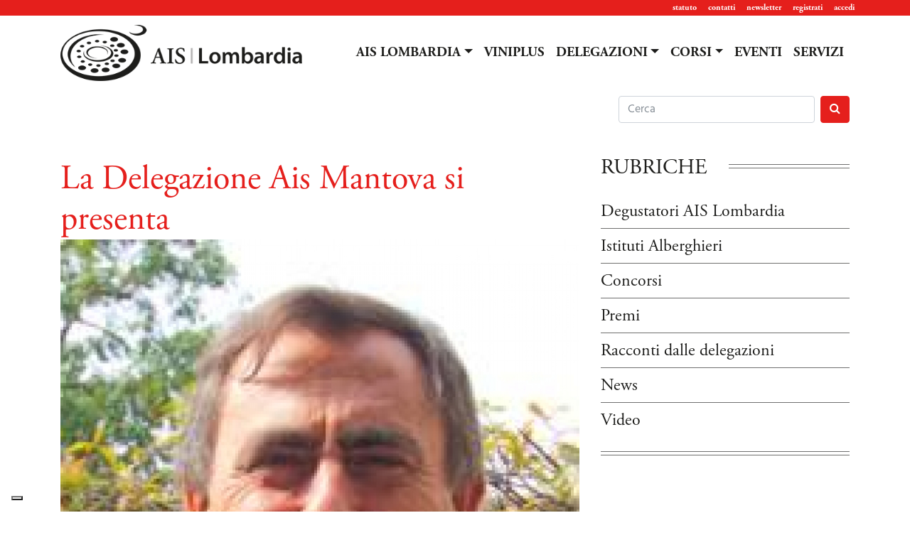

--- FILE ---
content_type: text/html; charset=utf-8
request_url: https://www.aislombardia.it/racconti-dalle-delegazioni/la-delegazione-ais-mantova-si-presenta.htm
body_size: 14135
content:
<!doctype html>
<html lang="it">
	<head>
		<title>La Delegazione Ais Mantova si presenta</title>
		<meta name="description" content="L'intervista con Luigi Bortolotti, delegato Ais Mantova, curatore della guida Viniplus e coordinatore delle attività del gruppo dei Degustatori Ais Lombardia" />
		<meta charset="utf-8">
		<meta name="viewport" content="width=device-width, initial-scale=1, shrink-to-fit=no">
		<link rel="icon" href="https://www.aislombardia.it/favicon.ico">
		<meta property="og:locale" content="it_IT" />
    <meta property="og:type" content="website" />
    <meta property="og:title" content="La Delegazione Ais Mantova si presenta" />
		<meta property="og:description" content="L'intervista con Luigi Bortolotti, delegato Ais Mantova, curatore della guida Viniplus e coordinatore delle attività del gruppo dei Degustatori Ais Lombardia" />
    <meta property="og:url" content="https://www.aislombardia.it/racconti-dalle-delegazioni/la-delegazione-ais-mantova-si-presenta.htm" />
    <meta property="og:site_name" content="AisLombardia.It" />
    <meta property="og:image" content="https://www.aislombardia.it/media2/articoli/1721-home.jpg" />
    <meta name="twitter:card" content="summary" />
    <meta name="twitter:title" content="La Delegazione Ais Mantova si presenta" />
		<meta name="twitter:description" content="L'intervista con Luigi Bortolotti, delegato Ais Mantova, curatore della guida Viniplus e coordinatore delle attività del gruppo dei Degustatori Ais Lombardia" />
    <meta name="twitter:image" content="https://www.aislombardia.it/media2/articoli/1721-home.jpg" />

		<link href="https://www.aislombardia.it/css/bootstrap.min.css" rel="stylesheet">
		<link href="https://www.aislombardia.it/css/aislombardia_new.css" rel="stylesheet">
		<link href="https://www.aislombardia.it/css/tiny.css" rel="stylesheet">
		<link href="https://www.aislombardia.it/css/select2.min.css" rel="stylesheet">
		<link href="https://www.aislombardia.it/css/jquery-ui.min.css" rel="stylesheet">
		<link href="https://www.aislombardia.it/css/jquery-ui.theme.min.css" rel="stylesheet">
		<link href="https://www.aislombardia.it/css/ekko-lightbox.css" rel="stylesheet">
		<link href="https://vjs.zencdn.net/6.4.0/video-js.css" rel="stylesheet">
		<link href="https://maxcdn.bootstrapcdn.com/font-awesome/4.7.0/css/font-awesome.min.css" rel="stylesheet" integrity="sha384-wvfXpqpZZVQGK6TAh5PVlGOfQNHSoD2xbE+QkPxCAFlNEevoEH3Sl0sibVcOQVnN" crossorigin="anonymous">
		<script src="https://www.aislombardia.it/js/jquery-3.2.1.min.js"></script>
		<script>window.jQuery || document.write('<script src="https://www.aislombardia.it/js/jquery-3.2.1.min.js"><\/script>')</script>
		<script src="https://www.aislombardia.it/js/jquery-ui.min.js"></script>




		<script type="text/javascript">
		var _iub = _iub || [];
		_iub.csConfiguration = {"askConsentAtCookiePolicyUpdate":true,"countryDetection":true,"enableFadp":true,"enableLgpd":true,"enableUspr":true,"floatingPreferencesButtonDisplay":"bottom-left","perPurposeConsent":true,"siteId":2479035,"cookiePolicyId":58223176,"lang":"it", "banner":{ "acceptButtonCaptionColor":"white","acceptButtonColor":"#50aa42","acceptButtonDisplay":true,"backgroundColor":"#0a0000","closeButtonDisplay":false,"customizeButtonCaptionColor":"#4D4D4D","customizeButtonColor":"#DADADA","customizeButtonDisplay":true,"explicitWithdrawal":true,"listPurposes":true,"position":"bottom","rejectButtonCaptionColor":"white","rejectButtonColor":"#e51e1d","rejectButtonDisplay":true,"showPurposesToggles":true,"showTotalNumberOfProviders":true,"textColor":"#ffffff" }};
		</script>
		<script type="text/javascript" src="//cs.iubenda.com/sync/2479035.js"></script>
		<script type="text/javascript" src="//cdn.iubenda.com/cs/gpp/stub.js"></script>
		<script type="text/javascript" src="//cdn.iubenda.com/cs/iubenda_cs.js" charset="UTF-8" async></script>
        </head>
        <body>
                <script async src="https://www.googletagmanager.com/gtag/js?id=UA-17072379-4"></script>
                <script>
		  window.dataLayer = window.dataLayer || [];
		  function gtag(){dataLayer.push(arguments);}
		  gtag('js', new Date());
		  gtag('config', 'UA-17072379-4', { 'anonymize_ip': true });
		</script>
		<header class="header clearfix">
			<nav class="navbar navbar-expand navbar-light" id="menu-sec">
				<div class="container">
					<div class="collapse navbar-collapse">
						<ul class="navbar-nav ml-auto">
							<li class="nav-item">
								<a class="nav-link" href="https://www.aislombardia.it/statuto-associazione-italiana-sommelier-della-lombardia.htm">statuto</a>
							</li>
							<li class="nav-item">
								<a class="nav-link" href="https://www.aislombardia.it/contatti-ais-lombardia.htm">contatti</a>
							</li>
							<li class="nav-item">
								<a class="nav-link" href="https://www.aislombardia.it/archivio-newsletter.htm">newsletter</a>
							</li>
							<li class="nav-item">
								<a class="nav-link" href="javascript:void(0);" data-toggle="modal" data-target="#modal-registrazione">registrati</a>
							</li>
							<li class="nav-item">
								<a class="nav-link" href="javascript:void(0);" data-toggle="modal" data-target="#modal-accesso">accedi</a>
							</li>
						</ul>
					</div>
				</div>
			</nav>
			<nav class="navbar navbar-expand-lg navbar-light" id="menu-pri">
				<div class="container">
					<a class="navbar-brand" href="https://www.aislombardia.it/"><img src="https://www.aislombardia.it/img/aislombardia_new.png" alt="Associazione Italiana Sommelier della Lombardia" class="img-fluid" /></a>
					<button class="navbar-toggler" type="button" data-toggle="collapse" data-target="#navbar-pri" aria-controls="navbar-pri" aria-expanded="false" aria-label="Toggle navigation">
						<span class="navbar-toggler-icon"></span>
					</button>
					<div class="collapse navbar-collapse" id="navbar-pri">
						<ul class="navbar-nav ml-auto">
							<li class="nav-item dropdown">
								<a class="nav-link dropdown-toggle" href="#" id="aislombardia" data-toggle="dropdown" aria-haspopup="true" aria-expanded="false">AIS LOMBARDIA</a>
								<div class="dropdown-menu" aria-labelledby="aislombardia">
									<a class="dropdown-item" href="https://www.aislombardia.it/degustatori-ais-lombardia.htm">Degustatori AIS Lombardia</a>
									<a class="dropdown-item" href="https://www.aislombardia.it/istituti-alberghieri.htm">Istituti Alberghieri</a>
									<a class="dropdown-item" href="https://www.aislombardia.it/concorsi-sommelier-lombardia.htm">Concorsi</a>
									<a class="dropdown-item" href="https://www.aislombardia.it/premi.htm">Premi</a>
									<a class="dropdown-item" href="https://www.aislombardia.it/racconti-dalle-delegazioni.htm">Racconti dalle delegazioni</a>
									<a class="dropdown-item" href="https://www.aislombardia.it/news.htm">News</a>
									<a class="dropdown-item" href="https://www.aislombardia.it/multimedia.htm">Video</a>
								</div>
							</li>
							<li class="nav-item">
								<a class="nav-link" href="https://www.aislombardia.it/viniplus/">VINIPLUS</a>
							</li>
							<li class="nav-item dropdown">
								<a class="nav-link dropdown-toggle" href="#" id="delegazioni" data-toggle="dropdown" aria-haspopup="true" aria-expanded="false">DELEGAZIONI</a>
								<div class="dropdown-menu" aria-labelledby="delegazioni">
									<a class="dropdown-item" href="https://www.aislombardia.it/delegazione-ais-bergamo.htm">Bergamo</a>
									<a class="dropdown-item" href="https://www.aislombardia.it/delegazione-ais-brescia.htm">Brescia</a>
									<a class="dropdown-item" href="https://www.aislombardia.it/delegazione-ais-cremona-lodi.htm">Cremona-Lodi</a>
									<a class="dropdown-item dropdown-toggle dropdown-submenu" href="#">Lecco-Como</a>
									<ul class="dropdown-menu">
		              	<li><a class="dropdown-item" href="https://www.aislombardia.it/delegazione-ais-lecco.htm">Lecco</a></li>
		              	<li><a class="dropdown-item" href="https://www.aislombardia.it/delegazione-ais-como.htm">Como</a></li>
									</ul>
									<a class="dropdown-item" href="https://www.aislombardia.it/delegazione-ais-mantova.htm">Mantova</a>
									<a class="dropdown-item" href="https://www.aislombardia.it/delegazione-ais-milano.htm">Milano</a>
									<a class="dropdown-item" href="https://www.aislombardia.it/delegazione-ais-monza-brianza.htm">Monza e Brianza</a>
									<a class="dropdown-item" href="https://www.aislombardia.it/delegazione-ais-pavia.htm">Pavia</a>
									<a class="dropdown-item" href="https://www.aislombardia.it/delegazione-ais-sondrio.htm">Sondrio</a>
									<a class="dropdown-item" href="https://www.aislombardia.it/delegazione-ais-varese.htm">Varese</a>
								</div>
							</li>
							<li class="nav-item dropdown">
								<a class="nav-link dropdown-toggle" href="#" id="corsi" data-toggle="dropdown" aria-haspopup="true" aria-expanded="false">CORSI</a>
								<div class="dropdown-menu" aria-labelledby="corsi">
									<a class="dropdown-item" href="https://www.aislombardia.it/corsi-sommelier-lombardia.htm">VINO</a>
									<a class="dropdown-item" href="https://www.aislombardia.it/corsi-birra-lombardia.htm">BIRRA</a>
								</div>
							</li>
							<li class="nav-item">
								<a class="nav-link" href="https://www.aislombardia.it/eventi-ais-lombardia.htm">EVENTI</a>
							</li>
							<li class="nav-item">
								<a class="nav-link" href="https://www.aislombardia.it/servizi-ais-lombardia.htm">SERVIZI</a>
							</li>
							<form class="form-inline d-lg-none cerca" method="get" action="https://www.aislombardia.it/cerca.htm">
								<div class="form-group">
									<input class="form-control mr-2" name="q" type="search" placeholder="Search" aria-label="Search">
								</div>
								<div class="form-group">
									<button class="btn btn-danger my-2 my-0" type="submit"><i class="fa fa-search"></i></button>
								</div>
							</form>
						</ul>
					</div>
				</div>
			</nav>
			<div class="container d-none d-lg-block">
				<div class="row justify-content-end">
						<form class="form-inline pull-right text-right cerca" method="get" action="https://www.aislombardia.it/cerca.htm">
							<div class="form-group pull-right">
								<input class="form-control mr-2" name="q" type="search" placeholder="Cerca" aria-label="Cerca">
							</div>
							<div class="form-group pull-right">
								<button class="btn btn-danger my-2 my-0" type="submit"><i class="fa fa-search"></i></button>
							</div>
						</form>
				</div>
			</div>
		</header>
		<main role="main">
			<div class="container articolo">
				<div class="row">
					<div class="col-md-8">
						<h1>La Delegazione Ais Mantova si presenta</h1>
						<div class="caption">
							<span class="rub">
								<p><a href="https://www.aislombardia.it/racconti-dalle-delegazioni.htm">Racconti dalle delegazioni</a><br /><em>16 maggio 2013</em></p>
							</span>
							<img src="https://www.aislombardia.it/media2/articoli/1721-home.jpg" alt="La Delegazione Ais Mantova si presenta" class="img-princi img-fluid" />
						</div>
						<h2>L'intervista con Luigi Bortolotti, delegato Ais Mantova, curatore della guida Viniplus e coordinatore delle attività del gruppo dei Degustatori Ais Lombardia</h2>
																			<p class="autore"><em><a href="https://www.aislombardia.it/autore/alessandro-franceschini.htm">Alessandro Franceschini</a></em></p>
											</div>
					<div class="col-md-4 d-sm-none d-md-block">
						<div class="d-flex justify-content-start"><p class="titsez">RUBRICHE</p></div>
						<div class="rubriche">
							<div class="row align-items-end no-gutters">
								<ul class="list-unstyled">
									<li><a href="https://www.aislombardia.it/degustatori-ais-lombardia.htm">Degustatori AIS Lombardia</a></li>
									<li><a href="https://www.aislombardia.it/istituti-alberghieri.htm">Istituti Alberghieri</a></li>
									<li><a href="https://www.aislombardia.it/concorsi-sommelier-lombardia.htm">Concorsi</a></li>
									<li><a href="https://www.aislombardia.it/premi.htm">Premi</a></li>
									<li><a href="https://www.aislombardia.it/racconti-dalle-delegazioni.htm">Racconti dalle delegazioni</a></li>
									<li><a href="https://www.aislombardia.it/news.htm">News</a></li>
									<li><a href="https://www.aislombardia.it/multimedia.htm">Video</a></li>
								</ul>
							</div>
						</div>
					</div>
					<div class="col-md-12 contart">
						<p><em><strong><a href="https://www.aislombardia.it/la-rivista/1655-viniplus-di-lombardia-n4-marzo-2013.php" target="_blank">Tratta da Viniplus di Lombardia N&deg; 4 - Marzo 2013 </a></strong></em></p>
<p><strong><img class="sinistra" src="https://www.aislombardia.it/media2/libreria/LuigiBortolotti.jpg" border="0" alt="Luigi Bortolotti" title="Luigi Bortolotti" width="184" height="400" style="float: left; margin: 5px;" /></strong></p>
<p><strong>Come e quando nasce la delegazione Ais di Mantova? </strong></p>
<p>La delegazione nasce a met&agrave; degli anni Novanta. Inizialmente come zona collegata a Brescia e in seguito con una propria autonomia istituzionale. Ad un corso di primo livello realizzato direttamente da Brescia - con direttore Girolamo Zanmarchi - &egrave; seguito un secondo livello organizzato con grandi difficolt&agrave; a Virgilio in modo autonomo e poi un terzo livello realizzato presso la Trattoria al Ponte di Calvatone, a met&agrave; strada tra Cremona e Mantova, al fine di poter avere l&rsquo;adesione di alcuni aspiranti sommelier di Crema e Cremona. Erano i tempi della presidenza regionale di Aldo Comi, un grande estimatore dei vini francesi: un sommelier &ldquo;sopra le righe&rdquo; che mi ha generosamente incoraggiato ad assumermi la responsabilit&agrave; di creare la delegazione Ais di Mantova e che mi ha fatto capire tante cose sul mondo del vino. Altri sommelier sono stati inizialmente molto vicini alla nascente delegazione, generosi nei consigli e negli insegnamenti: oltre a Comi, infatti, ricordo Fabrizio Maria Marzi, Giovanni Creminati, Attilio Bombardieri, Gianni Ferrando, Giancarlo Mazzi, Eddy Furlan e poi via via tanti altri personaggi importanti dell&rsquo;Ais di quel periodo. La delegazione si impose subito all&rsquo;attenzione per le importanti iniziative che riusc&igrave; a mettere in cantiere: in primis il Rigoletto d&rsquo;Argento che nasce nel 1997.</p>
<p><strong>Quali sono le peculiarit&agrave; della realt&agrave; mantovana? </strong></p>
<p>Da sempre Mantova &egrave; una delegazione &ldquo;di frontiera&rdquo;, incuneata tra le provincie di Brescia, Verona, Rovigo, Ferrara, Modena, Reggio Emilia e Parma. &Egrave; stata anche un importante punto di incontro per la nostra Associazione, dove sono nate occasioni per riflessioni politiche fondamentali. L&rsquo;attenzione e la partecipazione alle nostre attivit&agrave; &egrave; sempre elevata: il numero degli iscritti si mantiene saldamente al di sopra delle 200 unit&agrave;, nonostante questi ultimi anni di crisi economica.</p>
<p><strong>Quando e come hai iniziato ad appassionarti al mondo del vino? </strong></p>
<p>L&rsquo;interesse e la passione per la cultura enogastronomica mi interessa da sempre. Credo che tutti i prodotti e le scelte alimentari siano figli di tante esperienze del passato e trovo questa &ldquo;storicit&agrave;&rdquo; affascinante. Gi&agrave; dai tempi dell&rsquo;Universit&agrave;, durante i numerosi viaggi, mi sono sempre mosso prestando grande attenzione ai prodotti, ai cibi e ai vini dei diversi territori. I corsi Ais, quindi, sono stati l&rsquo;occasione per dare forma e struttura a un interesse gi&agrave; ben presente e radicato. Non a caso, ai tempi, avevo gi&agrave; frequentato e terminato una Specializzazione biennale post-laurea in Sociologia dell&rsquo;Alimentazione presso l&rsquo;Universit&agrave; di Parma.</p>
<p><strong>Ci spieghi il punto di forza della delegazione mantovana? </strong></p>
<p>Certamente la suddivisione dei compiti con il gruppo dei collaboratori che si presta sempre a dare il proprio contributo per la realizzazione di tutti gli eventi, le manifestazioni e le iniziative organizzate sul territorio. Sono poi supportato da un team ristretto di coDurallaboratori che cercano di creare un&rsquo;immagine sempre pi&ugrave; positiva per la delegazione. Un altro punto determinante &egrave; l&rsquo;entusiasmo ed il piacere di organizzare eventi con spessore professionale ma fruibili con semplicit&agrave; ed immediatezza. Ogni iniziativa &egrave; orientata anche alla convivialit&agrave; e a favorire la conoscenza e lo scambio di esperienze tra i soci. Sono momenti piacevoli dove si possono conoscere e apprezzare moltissimi vini di ottima qualit&agrave;, con la presenza di produttori estremamente qualificati. Vogliamo che gli incontri siano interessanti sotto il profilo dei contenuti ma prestiamo sempre la massima attenzione anche al loro rapporto qualit&agrave;-prezzo. In questa attivit&agrave; siamo generalmente confortati dai giudizi positivi dei nostri soci e da quello, altrettanto importante e positivo, dei produttori via via coinvolti.</p>
<p><strong>Durante la cena degli auguri di Natale ogni anno viene consegnato il premio &ldquo;Rigoletto d&rsquo;Argento&rdquo;.&nbsp;Ci puoi dire meglio di che cosa si tratta?</strong></p>
<p>Il premio &ldquo;Rigoletto d&rsquo;argento&rdquo; &egrave; nato nel 1997 e attribuisce un giusto riconoscimento a chi lavora con impegno nel settore della cultura enogastronomica e in generale sui temi della cultura alimentare. &Egrave; un premio riservato agli operatori che nella loro attivit&agrave; hanno saputo coniugare la propria professione con la valorizzazione dell&rsquo;enogastronomia italiana, privilegiando la comunicazione e la divulgazione formativa, la tutela della tradizione, la sperimentazione innovativa, la ricerca di nuovi sapori, prodotti ed abbinamenti. In questi 16 anni del Premio abbiamo potuto premiare personaggi italiani molto importanti come Enzo Vizzari, Bruno Gambacorta, Arturo Rota, Gualtiero Marchesi, Massimo Montanari, ma anche alcune personalit&agrave; straniere molto conosciute come Ia Orre Montan, Georges Pertuiset, Paul Brunet, Mich&egrave;le Shah, Michel Roux ed altri. Quest&rsquo;anno il Premio &egrave; stato assegnato a Mario Fregoni, gi&agrave; ordinario di Viticoltura all&rsquo;Universit&agrave; Cattolica di Piacenza nonch&eacute; presidente onorario dell&rsquo;Oiv ed a Romano Dal Forno, ideatore e titolare dell&rsquo;Azienda vitivinicola Romano Dal Forno.</p>
<p><strong>Molti sommelier si sono formati durante i corsi che organizzate, nonch&eacute; durante i tanti eventi. Come &egrave; cambiata, sempre che lo sia, la partecipazione ai corsi nel contesto territoriale nel quale agisci?</strong></p>
<p>Direi che la molla che spinge la gente ad iscriversi &egrave; sempre la curiosit&agrave; o l&rsquo;esigenza di capire qualcosa di pi&ugrave; del mondo del vino. Molti per avere una maggiore consapevolezza al momento del consumo, altri per una curiosit&agrave; di tipo culturale ed altri ancora per necessit&agrave; professionale. L&rsquo;impressione &egrave; che nel passato ci fosse una maggiore coerenza nell&rsquo;applicazione e nello studio dei contenuti proposti durante il percorso formativo. Attualmente, nella nostra area, la partecipazione &egrave; un po&rsquo; frenata dalla crisi economica. Per inciso, va anche detto che la delegazione di Mantova continua a subire la concorrenza delle delegazioni Ais limitrofe che spesso organizzano corsi sul nostro confine, anche se rappresentano territori ben pi&ugrave; vasti e pi&ugrave; ricchi di quello mantovano. Nell&rsquo;ultimo primo livello appena concluso abbiamo, comunque, avuto ugualmente l&rsquo;iscrizione di 73 aspiranti sommelier. Il raggiungimento del diploma &egrave; sempre una grande soddisfazione per&nbsp;tutti.</p>
<p><strong> Presentaci la tua squadra di delegazione: quanti sono i collaboratori che ti aiutano nell&rsquo;organizzazione dei corsi e degli eventi e chi sono? </strong></p>
<p>Ho la fortuna di avere tanti sommelier bravi e affidabili che mi danno una mano nelle diverse occasioni e che sono sempre disponibili quando ne ho bisogno. Colgo l&rsquo;occasione per ringraziarli veramente tutti di cuore. Vado a memoria e mi scuso se dimentico qualcuno. Per l&rsquo;organizzazione dei corsi collaborano molto efficacemente mia moglie Nadia Giroldi, Marco Brioni, Marilena Falci, Matteo Ariu, Simona Ferrari ma, quando necessario, anche Nicola Zoccatelli, Janez Zanella, Ileana Baruffaldi ed altri. Per i servizi si impegnano in prima persona Cristina Maggi e Mauro Leoni. Per il settore stampa e internet collabora attivamente Monica Mirandola e, quando pu&ograve;, Diana Setti. Simone Paganini e Flavio Aganetto si occupano dell&rsquo;assistenza tecnica per il settore informatico. Punti di riferimento dei vari territori sono Maria Grazia Grazzi e Andrea Bonesi per la zona di Viadana e Dosolo. Ilaria Roveri per la zona di Ostiglia e Sermide, Simona Peverada e Paolo Sorio per la zona dell&rsquo;alto mantovano, Paolo Pergher per la zona di Castel d&rsquo;Ario e basso veronese. Ci sono inoltre alcuni neodiplomati sommelier dell&rsquo;ultimo corso che sono molto disponibili e vicini alla vita della delegazione.</p>					</div>
<div class="col-md-12 commenti">
  <p><strong>Commenta la notizia</strong></p>
  <div class="commento">  <p>Per commentare gli articoli è necessaria la registrazione.<br />Se ancora non l'hai fatto puoi <a href="javascript:void(0);" data-toggle="modal" data-target="#modal-registrazione">registrati cliccando qui</a> oppure <a href="javascript:void(0);" data-toggle="modal" data-target="#modal-accesso">accedi al tuo account cliccando qui</a></p>
</div>
  <p><strong>I commenti dei lettori</strong></p>
<script type="text/javascript">
$(document).ready(function(){
    $('.azioni').on('click','a',function(e) {
        e.preventDefault();
        //$('.risposte-'+$(this).data("commento")).load( "https://www.aislombardia.it/form-commento.php", { inrisposta: $(this).data("commento") } );
        $('.commento-'+$(this).data("div")).load( "https://www.aislombardia.it/form-commento.php?inrisposta="+$(this).data("commento")+"&div="+$(this).data("div") );
        //alert("quindi "+$(this).data("commento"));
    });
});
</script>
</div>
<div class="col-12 d-none d-sm-block d-md-none">
	<div class="d-flex justify-content-start"><p class="titsez">RUBRICHE</p></div>
	<div class="rubriche">
		<div class="row align-items-end no-gutters">
			<ul class="list-unstyled">
				<li><a href="https://www.aislombardia.it/degustatori-ais-lombardia.htm">Degustatori AIS Lombardia</a></li>
				<li><a href="https://www.aislombardia.it/istituti-alberghieri.htm">Istituti Alberghieri</a></li>
				<li><a href="https://www.aislombardia.it/concorsi-sommelier-lombardia.htm">Concorsi</a></li>
				<li><a href="https://www.aislombardia.it/premi.htm">Premi</a></li>
				<li><a href="https://www.aislombardia.it/racconti-dalle-delegazioni.htm">Racconti dalle delegazioni</a></li>
				<li><a href="https://www.aislombardia.it/news.htm">News</a></li>
				<li><a href="https://www.aislombardia.it/multimedia.htm">Video</a></li>
			</ul>
		</div>
	</div>
</div>
				</div>
			</div>
		</main>
<script type="text/javascript">
$(document).ready(function(){
	$(".articolo img").addClass("img-fluid");
});
$(document).on('click', '[data-toggle="lightbox"]', function(event) {
	event.preventDefault();
	$(this).ekkoLightbox();
});
</script>
		<footer class="footer">
			<div class="container">
				<div class="row">
					<div class="col-md-3 p-3">
						<img src="https://www.aislombardia.it/img/aislombardia-footer_new.png" alt="Associazione Italiana Sommelier della Lombardia" class="img-fluid" />
						<a href="https://www.facebook.com/aislombardia" target="_blank"><img src="https://www.aislombardia.it/img/facebook.png" alt="Profilo Facebook dell'Associazione Italiana Sommelier Lombardia" class="p-1" /></a>
						<a href="https://www.instagram.com/ais_lombardia/" target="_blank"><img src="https://www.aislombardia.it/img/instagram.png" alt="Profilo Instagram dell'Associazione Italiana Sommelier Lombardia" class="p-1" /></a>
						<a href="https://www.linkedin.com/company/ais-lombardia" target="_blank"><img src="https://www.aislombardia.it/img/linkedin.png" alt="Profilo Linkedin dell'Associazione Italiana Sommelier Lombardia" class="p-1" /></a>
						<a href="https://www.youtube.com/user/AisLombardia" target="_blank"><img src="https://www.aislombardia.it/img/youtube.png" alt="Canale YouTube dell'Associazione Italiana Sommelier Lombardia" class="p-1" /></a>
					</div>
					<div class="col-md-3 p-3">
						<ul class="list-unstyled"><strong>RUBRICHE</strong>
							<li><a href="https://www.aislombardia.it/servizi-ais-lombardia.htm">Servizi</a></li>
							<li><a href="https://www.aislombardia.it/degustatori-ais-lombardia.htm">Degustatori AIS Lombardia</a></li>
							<li><a href="https://www.aislombardia.it/istituti-alberghieri.htm">Istituti Alberghieri</a></li>
							<li><a href="https://www.aislombardia.it/concorsi-sommelier-lombardia.htm">Concorsi</a></li>
							<li><a href="https://www.aislombardia.it/premi.htm">Premi</a></li>
							<li><a href="https://www.aislombardia.it/racconti-dalle-delegazioni.htm">Racconti dalle delegazioni</a></li>
							<li><a href="https://www.aislombardia.it/news.htm">News</a></li>
							<li><a href="https://www.aislombardia.it/multimedia.htm">Video</a></li>
						</ul>
					</div>
					<div class="col-md-2 p-3">
						<ul class="list-unstyled"><strong>DELEGAZIONI</strong>
							<li><a href="https://www.aislombardia.it/delegazione-ais-bergamo.htm">Bergamo</a></li>
							<li><a href="https://www.aislombardia.it/delegazione-ais-brescia.htm">Brescia</a></li>
							<li><a href="https://www.aislombardia.it/delegazione-ais-como.htm">Como</a></li>
							<li><a href="https://www.aislombardia.it/delegazione-ais-cremona-lodi.htm">Cremona-Lodi</a></li>
							<li><a href="https://www.aislombardia.it/delegazione-ais-lecco.htm">Lecco</a></li>
							<li><a href="https://www.aislombardia.it/delegazione-ais-mantova.htm">Mantova</a></li>
							<li><a href="https://www.aislombardia.it/delegazione-ais-milano.htm">Milano</a></li>
							<li><a href="https://www.aislombardia.it/delegazione-ais-monza-brianza.htm">Monza e Brianza</a></li>
							<li><a href="https://www.aislombardia.it/delegazione-ais-pavia.htm">Pavia</a></li>
							<li><a href="https://www.aislombardia.it/delegazione-ais-sondrio.htm">Sondrio</a></li>
							<li><a href="https://www.aislombardia.it/delegazione-ais-varese.htm">Varese</a></li>
						</ul>
					</div>
					<div class="col-md-2 p-3">
						<ul class="list-unstyled"><a href="https://www.aislombardia.it"><strong>AIS LOMBARDIA</strong></a>
							<li><a href="https://www.aislombardia.it/corsi-sommelier-lombardia.htm">Corsi Vino</a></li>
							<li><a href="https://www.aislombardia.it/corsi-birra-lombardia.htm">Corsi Birra</a></li>
							<li><a href="https://www.aislombardia.it/eventi-ais-lombardia.htm">Eventi</a></li>
							<li><a href="https://www.aislombardia.it/statuto-associazione-italiana-sommelier-della-lombardia.htm">Statuto</a></li>
							<li><a href="https://www.aislombardia.it/informative.htm">Informative</a></li>
							<li><a href="https://www.aislombardia.it/contatti-ais-lombardia.htm">Contatti</a></li>
							<li><a href="https://www.aislombardia.it/privacy-policy.htm">Privacy Policy</a></li>
							<li><a href="https://www.aislombardia.it/cookie-policy.htm">Cookie Policy</a></li>
						</ul>
						<ul class="list-unstyled"><a href="https://www.aislombardia.it/viniplus/"><strong>VINIPLUS</strong></a></ul>
					</div>
				</div>
				<div class="row">
					<div class="col-12 text-center">
						<p>Aislombardia.it è una testata registrata al tribunale di Milano, reg. n. 215 del 4 maggio 2012, P.I. 04558230969<br />Direttore Responsabile: Alessandro Franceschini</p>
					</div>
				</div>
			</div>
		</footer>

		<script src="https://www.aislombardia.it/js/popper.min.js"></script>
		<script src="https://www.aislombardia.it/js/bootstrap.min.js"></script>
		<script src="https://www.aislombardia.it/js/ekko-lightbox.min.js"></script>

		<script src="https://vjs.zencdn.net/ie8/1.1.2/videojs-ie8.min.js"></script>
		<script src="https://vjs.zencdn.net/6.4.0/video.js"></script>
		<script src="https://www.aislombardia.it/js/Youtube.min.js"></script>
		<script src="https://www.aislombardia.it/js/select2.full.min.js"></script>
		<script type="text/javascript">
		$(document).ready(function(){
			$('.contart img').not(".galleria-img img").each(function() {
				var float = $(this).css("float");
				var larg = $(this).attr("width");
				$(this).wrapAll( "<div class='caption "+float+"' />");
				$(this).css("margin-bottom","1rem");
				if(typeof($(this).attr('alt'))!="undefined"){
					$(this).after( '<div style="width:'+larg+'px;">' + $(this).attr('alt') + '</div>' );
					$(this).css("margin","0");
				}
			});
			$(".select2").select2();
		});

		$('.dropdown-menu a.dropdown-toggle').on('click', function(e) {
		  if (!$(this).next().hasClass('show')) {
		    $(this).parents('.dropdown-menu').first().find('.show').removeClass('show');
		  }
		  var $subMenu = $(this).next('.dropdown-menu');
		  $subMenu.toggleClass('show');


		  $(this).parents('li.nav-item.dropdown.show').on('hidden.bs.dropdown', function(e) {
		    $('.dropdown-submenu .show').removeClass('show');
		  });


		  return false;
		});
				</script>
<div class="modal" id="modal-registrazione" tabindex="-1" role="dialog" aria-labelledby="registrazioneLabel" aria-hidden="true">
	<div class="modal-dialog" role="document">
		<div class="modal-content">
			<div class="modal-header">
				<h5 class="modal-title" id="registrazioneLabel">Crea nuovo account</h5>
				<button type="button" class="close" data-dismiss="modal" aria-label="Close">
					<span aria-hidden="true">&times;</span>
				</button>
			</div>
			<div class="modal-body">
				<script type="text/javascript">
$(document).ready(function(){
  $('form#modal-form-registrazione[data-async]').submit(function(event) {
      var $form = $(this);
      var $target = $($form.attr('data-target')+' .modal-body');
      $.ajax({
          type: $form.attr('method'),
          url: $form.attr('action'),
          data: $form.serialize(),
          success: function(data, status) {
              $target.html(data);
          }
      });
      event.preventDefault();
  });
	$('#reg-newsletter').on('change',function(e){
		if($(this).prop('checked')){
			$('.newsletter-dele').removeClass('d-none');
		}else{
			$('.newsletter-dele').addClass('d-none');
		}
	});
});
</script>

				<form data-async id="modal-form-registrazione" data-target="#modal-registrazione" action="https://www.aislombardia.it/form-registrazione.php" method="POST">
					<div class="form-row">
						<div class="form-group col-md-6">
							<label for="reg-nome">Nome</label>
							<input type="text" class="form-control" id="reg-nome" name="reg-nome" placeholder="Il tuo nome" value="">
													</div>
						<div class="form-group col-md-6">
							<label for="reg-cognome">Cognome</label>
							<input type="text" class="form-control" id="reg-cognome" name="reg-cognome" placeholder="Il tuo cognome" value="">
													</div>
						<div class="form-group col-md-6">
							<label for="reg-email">E-mail</label>
							<input type="text" class="form-control" id="reg-email" name="reg-email" placeholder="La tua e-mail" value="">
																				</div>
						<div class="form-group col-md-6">
							<label for="reg-password">Password</label>
							<input type="password" class="form-control" id="reg-password" name="reg-password" placeholder="Scegli una password" value="">
													</div>
					</div>
					<div class="form-group">
						<p style="font-size: 11px;"><strong>INFORMATIVA PER IL TRATTAMENTO DEI DATI PERSONALI - SITO WEB E NEWSLETTER</strong><br />(ai sensi art. 13 e 14 del Regolamento (UE) 2016/679 del Parlamento europeo e del Consiglio del 27 aprile 2016 "REGOLAMENTO GENERALE SULLA PROTEZIONE DEI DATI")</p>
						<div style="overflow-y: scroll; height:150px;font-size:10px;"><p><strong>Associazione Italiana Sommelier Lombardia</strong> con sede in Via Panfilo Castaldi, 4 - 25124 MILANO, Indirizzo email <a href="mailto:aislombardia@pec.aislombardia.it">aislombardia@pec.aislombardia.it</a>; Telefono: 02 29010107 (in seguito, &ldquo;Titolare&rdquo;), in qualit&agrave; di Titolare del trattamento, la informa ai sensi dell&rsquo;art. 13 D.Lgs. 30.6.2003 n. 196 (in seguito, &ldquo;Codice Privacy&rdquo;) e degli art. 13 e 14 Regolamento UE n. 679/2016 (in seguito, &ldquo;GDPR&rdquo;) che i Suoi dati personali saranno trattati con le modalit&agrave; e per le finalit&agrave; di seguito riportate.</p>
<p>Al momento della presente, non &egrave; applicabile per il Titolare la designazione di un Rappresentante del Titolare e di un Responsabile della protezione dei dati (DPO).</p>
<p><strong>1. Oggetto del Trattamento e base giuridica</strong><br />Il Titolare tratta i dati personali identificativi (ad esempio nome, cognome, recapiti telefonici, recapiti social, recapiti e-mail, indirizzo di residenza) &ndash; in seguito, &ldquo;dati personali&rdquo; o anche &ldquo;dati&rdquo;, da Lei comunicati in occasione della richiesta di accreditamento al sito web e/o di iscrizione alla newsletter dell&rsquo;Associazione.</p>
<p><strong>2. Finalit&agrave; del trattamento</strong><br />Il trattamento dei dati personali &egrave; necessario per erogare i Servizi richiesti.<br />In particolare, i Suoi dati personali sono trattati:<br />A) senza il Suo consenso espresso (art. 24 lett. a), b), c) Codice Privacy e art. 6 lett. b), c) ed f) GDPR), per le<br />seguenti Finalit&agrave; di Servizio:</p>
<ul>
<li>adempiere agli obblighi previsti dalla Legge, da un regolamento, dalla normativa comunitaria o da un ordine dell&rsquo;Autorit&agrave;;</li>
<li>esercitare i diritti e/o legittimi interessi del Titolare (ad esempio il diritto di difesa in giudizio) salvo che non prevalgano i legittimi interessi, diritti e libert&agrave; dell&rsquo;Interessato;</li>
</ul>
<p>B) Solo previo Suo specifico e distinto consenso (artt. 23 e 130 Codice Privacy e art. 7 GDPR), per le seguenti Finalit&agrave;:</p>
<ul>
<li>Consentirle di commentare gli aggiornamenti dei contenuti del sito;</li>
<li>Consentirle di ricevere le newsletter dell&rsquo;Associazione;</li>
<li>Inviarle via e-mail, posta e/o sms e/o contatti telefonici e/o contatti social comunicazioni sociali e/o materiale pubblicitario su servizi offerti dal Titolare e rilevazione del grado di soddisfazione sulla qualit&agrave; dei servizi stessi, salvo Suo dissenso (art. 130 c. 4 Codice Privacy e art. 21 GDPR).</li>
</ul>
<p>Attivit&agrave; amministrative e di gestione operativa legate ai servizi e prodotti forniti verranno gestite con o senza il consenso secondo i criteri sopra esposti ai punti A e B.</p>
<p>Il trattamento dei dati &egrave; di norma effettuato presso il Titolare: la visualizzazione degli stessi avviene solo da parte dei soggetti incaricati e/o responsabili &ndash; secondo precise modalit&agrave; tecniche di autenticazione nel rispetto delle finalit&agrave; sopra descritte.</p>
<p>Ai sensi dell&rsquo;art. 8 del Regolamento sopra indicato qualora l&rsquo;offerta di prodotti e/o servizi riguardi minori:</p>
<ul>
<li>il trattamento di dati personali &egrave; lecito ove il minore abbia almeno 14 anni &ndash; con o senza il consenso secondo i criteri sopra esposti ai punti A e B.</li>
<li>il trattamento di dati personali &egrave; lecito ove il minore abbia meno di 14 anni, soltanto se e nella misura in cui l&rsquo;eventuale consenso &egrave; prestato o autorizzato da chi detiene la potest&agrave; genitoriale - con o senza il consenso secondo i criteri sopra esposti ai punti A e B.</li>
</ul>
<p>Ai sensi del comma 3 dell&rsquo;art. 7 l&rsquo;interessato ha il diritto di revocare in qualsiasi momento il proprio consenso, con le modalit&agrave; di seguito riportate.</p>
<p><strong>3. Modalit&agrave; di trattamento e conservazione</strong><br />Il trattamento dei Suoi dati personali &egrave; realizzato per mezzo delle operazioni indicate all&rsquo;art. 4 Codice Privacy e all&rsquo;art. 4 comma 2 GDPR) e precisamente: raccolta, registrazione, organizzazione, conservazione, consultazione, elaborazione, modificazione, selezione, estrazione, raffronto, utilizzo, interconnessione, blocco, comunicazione, cancellazione e distruzione dei dati. I Suoi dati personali sono sottoposti a trattamento sia cartaceo che elettronico e/o automatizzato.</p>
<p>Il Titolare tratter&agrave; i dati personali per il tempo necessario per adempiere alle finalit&agrave; di cui sopra e comunque per non oltre 2 anni dalla richiesta di accreditamento al sito web e/o di iscrizione alla newsletter dell&rsquo;Associazione.</p>
<p>I dati saranno trattati nel pieno rispetto della normativa e degli obblighi di riservatezza ai quali &egrave; tenuto tutto il personale dell&rsquo;Organizzazione. Il trattamento dei dati avverr&agrave; mediante strumenti idonei a garantire la sicurezza e la riservatezza e potr&agrave; essere effettuato anche attraverso strumenti informatici. Il trattamento sar&agrave; svolto in forma automatizzata e/o manuale, nel rispetto di quanto previsto dal Regolamento europeo.</p>
<p>Il trattamento dei dati &egrave; consentito, oltre che da parte del personale dell&rsquo;Organizzazione, anche eventualmente da soggetti Terzi chiamati a svolgere specifici incarichi per conto dell&rsquo;organizzazione stessa. Questi, interni ed esterni all&rsquo;Organizzazione sono nominati rispettivamente Incaricati e Responsabili del trattamento, nel rispetto delle vigenti disposizioni in materia di tutela dei dati personali.</p>
<p><strong>4. Accesso ai dati</strong><br />La comunicazione dei dati &egrave; un requisito necessario per l&rsquo;erogazione delle prestazioni di servizio e/o prodotto.<br />I Suoi dati potranno essere resi accessibili per le finalit&agrave; di cui ai punti A) e B):</p>
<ul>
<li>a dipendenti e collaboratori del Titolare nella loro qualit&agrave; di incaricati e/o responsabili interni del trattamento e/o amministratori di sistema;</li>
<li>a societ&agrave; terze o altri soggetti (a titolo indicativo, istituti di credito, studi professionali, consulenti, societ&agrave; di assicurazione, etc.) che svolgono attivit&agrave; in outsourcing per conto del Titolare, nella loro qualit&agrave; di responsabili esterni del trattamento.</li>
</ul>
<p><strong>5. Comunicazione dei dati</strong><br />Senza la necessit&agrave; di un espresso consenso (ex art. 24 lett. a), b), d) Codice Privacy e art. 6 lett. a),e c) GDPR), il Titolare potr&agrave; comunicare i Suoi dati per le finalit&agrave; di cui al punto 2.A), per quanto di rispettiva competenza, nel rispetto delle finalit&agrave; indicate e del principio di pertinenza e non eccedenza a Organismi di vigilanza, Autorit&agrave; giudiziarie, nonch&eacute; a quei soggetti ai quali la comunicazione sia obbligatoria per Legge, per l&rsquo;espletamento delle finalit&agrave; dette. Detti soggetti tratteranno i dati nella loro qualit&agrave; di autonomi titolari del trattamento.<br />I Suoi dati non saranno diffusi a Paesi terzi e/o Organizzazioni internazionali.</p>
<p><strong>6. Trasferimento dati</strong><br />La gestione e conservazione dei dati personali avverr&agrave; su server ubicati all&rsquo;interno dell&rsquo;Unione Europea o all&rsquo;interno di Paesi Terzi che garantiscano un livello di protezione "adeguato" stabilito dalla Commissione attraverso una specifica decisione (articolo 25, comma 6, della Direttiva 95/46/CE). Al momento della presente, i dati non saranno oggetto di trasferimento al di fuori dell&rsquo;Unione Europea. Pur tuttavia, il trasferimento verso Paesi terzi &egrave; consentito anche nei casi menzionati dall&rsquo;articolo 26, comma 1, della<br />Direttiva 95/46 (consenso della persona interessata, necessit&agrave; del trasferimento ai fini di misure contrattuali/precontrattuali, interesse pubblico preminente, ecc.), nonch&eacute; sulla base di strumenti contrattuali che offrano garanzie adeguate (articolo 26, comma 2, della Direttiva 95/46).</p>
<p><strong>7. Natura del conferimento dei dati e conseguenze del rifiuto di rispondere</strong><br />Il conferimento dei dati per le finalit&agrave; di cui al punto 2.B) &egrave; facoltativo. Pu&ograve; quindi decidere di non conferire alcun dato o di negare successivamente la possibilit&agrave; di trattare dati gi&agrave; forniti: in tal caso, non potr&agrave; commentare gli aggiornamenti dei contenuti del sito e/o ricevere le newsletter dell&rsquo;Associazione e/o ricevere comunicazioni commerciali e materiale pubblicitario inerenti i Servizi offerti dal Titolare.</p>
<p><strong>8. Diritti dell&rsquo;interessato</strong><br />Nella Sua qualit&agrave; di interessato, ha i diritti di cui all&rsquo;art. 7 Codice Privacy e art. 15 GDPR e precisamente i diritti di:</p>
<ol>
<li>ottenere la conferma dell'esistenza o meno di dati personali che La riguardano, anche se non ancora registrati, e la loro comunicazione in forma intelligibile;</li>
<li>ottenere l'indicazione: a) dell'origine dei dati personali; b) delle finalit&agrave; e modalit&agrave; del trattamento; c) della logica applicata in caso di trattamento effettuato con l'ausilio di strumenti elettronici; d) degli estremi identificativi del titolare e dei responsabili; e) dei soggetti o delle categorie di soggetti ai quali i dati personali possono essere comunicati o che possono venirne a conoscenza in qualit&agrave; di responsabili o incaricati;</li>
<li>ottenere: a) l'aggiornamento, la rettificazione ovvero, quando vi ha interesse, l'integrazione dei dati; b) la cancellazione, la trasformazione in forma anonima o il blocco dei dati trattati in violazione di legge, compresi quelli di cui non &egrave; necessaria la conservazione in relazione agli scopi per i quali i dati sono stati raccolti o successivamente trattati; c) l'attestazione che le operazioni di cui alle lettere a) e b) sono state portate a conoscenza, anche per quanto riguarda il loro contenuto, di coloro ai quali i<br />dati sono stati comunicati o diffusi, eccettuato il caso in cui tale adempimento si rivela impossibile o comporta un impiego di mezzi manifestamente sproporzionato rispetto al diritto tutelato;</li>
<li>opporsi, in tutto o in parte: a) per motivi legittimi al trattamento dei dati personali che La riguardano, ancorch&eacute; pertinenti allo scopo della raccolta; b) al trattamento di dati personali che La riguardano a fini di invio di materiale pubblicitario o di vendita diretta o per il compimento di ricerche di mercato o di comunicazione commerciale, mediante l&rsquo;uso di sistemi automatizzati di chiamata senza l&rsquo;intervento di un operatore mediante e-mail e/o mediante modalit&agrave; di marketing tradizionali mediante telefono e/o posta cartacea. Si fa presente che il diritto di opposizione dell&rsquo;interessato, esposto al precedente punto b), per finalit&agrave; di marketing diretto mediante modalit&agrave;&nbsp; automatizzate si estende a quelle tradizionali e che comunque resta salva la possibilit&agrave; per l&rsquo;interessato di esercitare il diritto di opposizione anche solo in parte. Pertanto, l&rsquo;interessato pu&ograve; decidere di ricevere solo comunicazioni mediante modalit&agrave; tradizionali ovvero solo comunicazioni automatizzate oppure nessuna delle due tipologie di comunicazione.</li>
<li>Ove applicabili, ha altres&igrave; i diritti di cui agli artt. 16-22 GDPR (Diritto di rettifica, diritto all&rsquo;oblio, diritto di limitazione di trattamento, diritto alla portabilit&agrave; dei dati, diritto di opposizione), nonch&eacute; il diritto di reclamo all&rsquo;Autorit&agrave; Garante.</li>
</ol>
<p><strong>9. Modalit&agrave; di esercizio dei diritti</strong><br />Potr&agrave; in qualsiasi momento esercitare i diritti di cui sopra inviando:</p>
<ul>
<li>una raccomandata A.R. a Associazione Italiana Sommelier Lombardia Via Panfilo Castaldi, 4 - 25124 MILANO;</li>
<li>una mail mediante PEC all&rsquo;indirizzo <a href="mailto:aislombardia@pec.aislombardia.it">aislombardia@pec.aislombardia.it</a>;</li>
<li>all&rsquo;indirizzo del Titolare del Trattamento.</li>
</ul>
<p><strong>10. Titolare, Responsabile e Incaricati</strong><br />Titolare del Trattamento Associazione Italiana Sommelier Lombardia con sede in Via Panfilo Castaldi, 4 - 25124 MILANO, Indirizzo e-mail <a href="mailto:aislombardia@pec.aislombardia.it">aislombardia@pec.aislombardia.it</a>; Telefono: 02 29010107<br />I Responsabili e gli Incaricati dei trattamenti dati sono:</p>
<ul>
<li>Preposti, Addetti;</li>
<li>IT;</li>
<li>Commercialista;</li>
<li>Consulenti;</li>
<li>Ausiliari;</li>
<li>Subfornitori;</li>
<li>Subappaltatori;</li>
<li>Outsourcing.</li>
</ul>
<p>ciascuno per i trattamenti di competenza.<br />L&rsquo;elenco aggiornato dei Responsabili e degli Incaricati al trattamento dati di cui sopra &egrave; custodito presso la sede operativa del Titolare del trattamento e pu&ograve; essere richiesto secondo le modalit&agrave; di cui al punto 9.</p>
<p><strong>11. Responsabile della Protezione dei dati (RDP o DPO)</strong><br />Per la natura dei trattamenti dati effettuati, Associazione Italiana Sommelier non necessita di nomina di un RPD o DPO.</p>
<p><strong>12. Qualora i dati personali non siano ottenuti presso l&rsquo;Interessato</strong><br />Ai sensi dell&rsquo;art. 14 paragrafo 2 lettera f del Regolamento UE 2016/679, qualora i dati personali non siano ottenuti presso l&rsquo;interessato, possibili fonti potranno essere principalmente Pubbliche Amministrazioni e fonti accessibili al pubblico. Tali dati verranno trattati secondo le prescrizioni dei paragrafi 3 e 5 dell&rsquo;art. 14 del Regolamento UE 2016/679</p>
<p>L&rsquo;eventuale consenso &egrave; prestato o autorizzato da chi detiene la potest&agrave; genitoriale nel caso di minori<br />L&rsquo;eventuale consenso &egrave; inteso a titolo gratuito anche ai sensi degli artt. 10 e 320 cod.civ. e degli artt. 96 e 97 legge 22.4.1941, n. 633, Legge sul diritto d&rsquo;autore</p></div>
					</div>
					<div class="form-group">
						<div class="form-check">
							<input class="form-check-input" style="margin-left:0;" type="checkbox" value="1" id="reg-eta" name="reg-eta">
							<label class="form-check-label" for="reg-eta"><small>Dichiaro di avere più di 14 anni</small></label>
													</div>
						<div class="form-check">
							<input class="form-check-input" style="margin-left:0;" type="checkbox" value="1" id="reg-privacy" name="reg-privacy">
							<label class="form-check-label" for="reg-privacy"><small>Acconsento al trattamento dei dati personali</small></label>
													</div>
						<div class="form-check">
							<input class="form-check-input" style="margin-left:0;" type="checkbox" value="1" id="reg-newsletter" name="reg-newsletter">
							<label class="form-check-label" for="reg-newsletter"><small>Desidero ricevere la newsletter di Ais Lombardia</small></label>
						</div>
						<div class="row d-none newsletter-dele">
							<div class="col-12">
								<label><small>Desidero ricevere anche le newsletter delle seguenti delegazioni:</small></label>
							</div>
							<div class="col-4">
								<input class="form-check-input" style="margin-left:0;" type="checkbox" value="2" id="reg-newsletter-dele-2" name="reg-newsletter-dele[]">
								<label class="form-check-label" for="reg-newsletter-dele-2"><small>Bergamo</small></label>
							</div>
							<div class="col-4">
								<input class="form-check-input" style="margin-left:0;" type="checkbox" value="6" id="reg-newsletter-dele-6" name="reg-newsletter-dele[]">
								<label class="form-check-label" for="reg-newsletter-dele-6"><small>Lecco</small></label>
							</div>
							<div class="col-4">
								<input class="form-check-input" style="margin-left:0;" type="checkbox" value="3" id="reg-newsletter-dele-3" name="reg-newsletter-dele[]">
								<label class="form-check-label" for="reg-newsletter-dele-3"><small>Brescia</small></label>
							</div>
							<div class="col-4">
								<input class="form-check-input" style="margin-left:0;" type="checkbox" value="4" id="reg-newsletter-dele-4" name="reg-newsletter-dele[]">
								<label class="form-check-label" for="reg-newsletter-dele-4"><small>Como</small></label>
							</div>
							<div class="col-4">
								<input class="form-check-input" style="margin-left:0;" type="checkbox" value="5" id="reg-newsletter-dele-5" name="reg-newsletter-dele[]">
								<label class="form-check-label" for="reg-newsletter-dele-5"><small>Cremona-Lodi</small></label>
							</div>
							<div class="col-4">
								<input class="form-check-input" style="margin-left:0;" type="checkbox" value="7" id="reg-newsletter-dele-7" name="reg-newsletter-dele[]">
								<label class="form-check-label" for="reg-newsletter-dele-7"><small>Mantova</small></label>
							</div>
							<div class="col-4">
								<input class="form-check-input" style="margin-left:0;" type="checkbox" value="8" id="reg-newsletter-dele-8" name="reg-newsletter-dele[]">
								<label class="form-check-label" for="reg-newsletter-dele-8"><small>Milano</small></label>
							</div>
							<div class="col-4">
								<input class="form-check-input" style="margin-left:0;" type="checkbox" value="9" id="reg-newsletter-dele-9" name="reg-newsletter-dele[]">
								<label class="form-check-label" for="reg-newsletter-dele-9"><small>Monza e Brianza</small></label>
							</div>
							<div class="col-4">
								<input class="form-check-input" style="margin-left:0;" type="checkbox" value="10" id="reg-newsletter-dele-10" name="reg-newsletter-dele[]">
								<label class="form-check-label" for="reg-newsletter-dele-10"><small>Pavia</small></label>
							</div>
							<div class="col-4">
								<input class="form-check-input" style="margin-left:0;" type="checkbox" value="11" id="reg-newsletter-dele-11" name="reg-newsletter-dele[]">
								<label class="form-check-label" for="reg-newsletter-dele-11"><small>Sondrio</small></label>
							</div>
							<div class="col-4">
								<input class="form-check-input" style="margin-left:0;" type="checkbox" value="12" id="reg-newsletter-dele-12" name="reg-newsletter-dele[]">
								<label class="form-check-label" for="reg-newsletter-dele-12"><small>Varese</small></label>
							</div>
						</div>
					</div>
					<div class="row">
					<div class="form-group col-4">
						<input type="hidden" name="azione" value="crea">
						<input type="hidden" name="modal" value="1">
					<button type="submit" class="btn btn-primary">Crea account</button>
					</div>
					<div class="form-group col-8">
						<div style="border:none;padding:0;" class="g-recaptcha form-control" data-sitekey="6LdPJRUfAAAAACf-Iilh4jJdEYYniSFWFXC8x7LQ"></div>
											</div>
				</div>
				</form>
<script src='https://www.google.com/recaptcha/api.js'></script>
			</div>
			<div class="modal-footer">
				<p>Hai già un account su AisLombardia.it? <a href="#modal-accesso" data-toggle="modal" data-dismiss="modal">Accedi ></a></p>
			</div>
		</div>
	</div>
</div>
<div class="modal" id="modal-accesso" tabindex="-1" role="dialog" aria-labelledby="accessoLabel" aria-hidden="true">
	<div class="modal-dialog" role="document">
		<div class="modal-content">
			<div class="modal-header">
				<h5 class="modal-title" id="accessoLabel">Accesso utente</h5>
				<button type="button" class="close" data-dismiss="modal" aria-label="Close">
					<span aria-hidden="true">&times;</span>
				</button>
			</div>
			<div class="modal-body">
				<script type="text/javascript">
$(document).ready(function(){
    $('form#modal-form-login[data-async]').submit(function(event) {
        var $form = $(this);
        var $target = $($form.attr('data-target')+' .modal-body');
        $.ajax({
            type: $form.attr('method'),
            url: $form.attr('action'),
            data: $form.serialize(),
            success: function(data, status) {
              if(data.trim()=='login-successful'){
                window.location.replace("/racconti-dalle-delegazioni/la-delegazione-ais-mantova-si-presenta.htm");
              }else{
                $target.html(data);
              }
            }
        });
        event.preventDefault();
    });
});
</script>

<form data-async id="modal-form-login" data-target="#modal-accesso" action="https://www.aislombardia.it/form-login.php" method="POST">
  <div class="form-row">
    <div class="form-group col-md-6">
      <label for="modal-login-email">E-mail</label>
      <input type="text" class="form-control" id="modal-login-email"  name="login-email" placeholder="E-mail" value="">
                </div>
    <div class="form-group col-md-6">
      <label for="modal-login-password">Password</label>
      <input type="password" class="form-control" id="modal-login-password" name="login-password" placeholder="Password">
          </div>
  </div>
  <div class="form-group">
    <div class="form-check">
      <input class="form-check-input" style="margin-left:0;" type="checkbox" value="1" id="modal-ricorda" name="ricorda">
      <label class="form-check-label" for="modal-ricorda">resta connesso</label>
    </div>
  </div>
  <input type="hidden" name="azione" value="accedi">
  <input type="hidden" name="modal" value="1">
	<input type="hidden" name="location" value="/racconti-dalle-delegazioni/la-delegazione-ais-mantova-si-presenta.htm">
  <button type="submit" class="btn btn-success">Accedi</button>
</form>
			</div>
			<div class="modal-footer">
				<p>Password dimenticata? <a href="#modal-recupera" data-toggle="modal" data-dismiss="modal">Recupera password ></a><br />
				Non hai un account su AisLombardia.it? <a href="#modal-registrazione" data-toggle="modal" data-dismiss="modal">Registrati ></a></p>
			</div>
		</div>
	</div>
</div>
<div class="modal" id="modal-recupera" tabindex="-1" role="dialog" aria-labelledby="recuperaLabel" aria-hidden="true">
	<div class="modal-dialog" role="document">
		<div class="modal-content">
			<div class="modal-header">
				<h5 class="modal-title" id="recuperaLabel">Recupera password</h5>
				<button type="button" class="close" data-dismiss="modal" aria-label="Close">
					<span aria-hidden="true">&times;</span>
				</button>
			</div>
			<div class="modal-body">
				<script type="text/javascript">
$(document).ready(function(){
    $('form#modal-form-recupera[data-async]').submit(function(event) {
        var $form = $(this);
        var $target = $($form.attr('data-target')+' .modal-body');
        $.ajax({
            type: $form.attr('method'),
            url: $form.attr('action'),
            data: $form.serialize(),
            success: function(data, status) {
                $target.html(data);
            }
        });
        event.preventDefault();
    });
});
</script>

				<form data-async id="modal-form-recupera" data-target="#modal-recupera" action="https://www.aislombardia.it/form-recupera.php" method="POST">
					<div class="form-row">
						<div class="form-group col-md-12">
							<label for="rec-email">E-mail</label>
							<input type="text" class="form-control" id="rec-email" name="rec-email" placeholder="La tua e-mail" value="">
																				</div>
					</div>
					<input type="hidden" name="azione" value="recupera">
					<input type="hidden" name="modal" value="1">
					<button type="submit" class="btn btn-primary">Recupera password</button>
				</form>
			</div>
			<div class="modal-footer">
				<p>Non hai un account su AisLombardia.it? <a href="#modal-registrazione" data-toggle="modal" data-dismiss="modal">Registrati ></a></p>
			</div>
		</div>
	</div>
</div>
	</body>
</html>


--- FILE ---
content_type: text/html; charset=utf-8
request_url: https://www.google.com/recaptcha/api2/anchor?ar=1&k=6LdPJRUfAAAAACf-Iilh4jJdEYYniSFWFXC8x7LQ&co=aHR0cHM6Ly93d3cuYWlzbG9tYmFyZGlhLml0OjQ0Mw..&hl=en&v=PoyoqOPhxBO7pBk68S4YbpHZ&size=normal&anchor-ms=20000&execute-ms=30000&cb=bslbc350yxg4
body_size: 49467
content:
<!DOCTYPE HTML><html dir="ltr" lang="en"><head><meta http-equiv="Content-Type" content="text/html; charset=UTF-8">
<meta http-equiv="X-UA-Compatible" content="IE=edge">
<title>reCAPTCHA</title>
<style type="text/css">
/* cyrillic-ext */
@font-face {
  font-family: 'Roboto';
  font-style: normal;
  font-weight: 400;
  font-stretch: 100%;
  src: url(//fonts.gstatic.com/s/roboto/v48/KFO7CnqEu92Fr1ME7kSn66aGLdTylUAMa3GUBHMdazTgWw.woff2) format('woff2');
  unicode-range: U+0460-052F, U+1C80-1C8A, U+20B4, U+2DE0-2DFF, U+A640-A69F, U+FE2E-FE2F;
}
/* cyrillic */
@font-face {
  font-family: 'Roboto';
  font-style: normal;
  font-weight: 400;
  font-stretch: 100%;
  src: url(//fonts.gstatic.com/s/roboto/v48/KFO7CnqEu92Fr1ME7kSn66aGLdTylUAMa3iUBHMdazTgWw.woff2) format('woff2');
  unicode-range: U+0301, U+0400-045F, U+0490-0491, U+04B0-04B1, U+2116;
}
/* greek-ext */
@font-face {
  font-family: 'Roboto';
  font-style: normal;
  font-weight: 400;
  font-stretch: 100%;
  src: url(//fonts.gstatic.com/s/roboto/v48/KFO7CnqEu92Fr1ME7kSn66aGLdTylUAMa3CUBHMdazTgWw.woff2) format('woff2');
  unicode-range: U+1F00-1FFF;
}
/* greek */
@font-face {
  font-family: 'Roboto';
  font-style: normal;
  font-weight: 400;
  font-stretch: 100%;
  src: url(//fonts.gstatic.com/s/roboto/v48/KFO7CnqEu92Fr1ME7kSn66aGLdTylUAMa3-UBHMdazTgWw.woff2) format('woff2');
  unicode-range: U+0370-0377, U+037A-037F, U+0384-038A, U+038C, U+038E-03A1, U+03A3-03FF;
}
/* math */
@font-face {
  font-family: 'Roboto';
  font-style: normal;
  font-weight: 400;
  font-stretch: 100%;
  src: url(//fonts.gstatic.com/s/roboto/v48/KFO7CnqEu92Fr1ME7kSn66aGLdTylUAMawCUBHMdazTgWw.woff2) format('woff2');
  unicode-range: U+0302-0303, U+0305, U+0307-0308, U+0310, U+0312, U+0315, U+031A, U+0326-0327, U+032C, U+032F-0330, U+0332-0333, U+0338, U+033A, U+0346, U+034D, U+0391-03A1, U+03A3-03A9, U+03B1-03C9, U+03D1, U+03D5-03D6, U+03F0-03F1, U+03F4-03F5, U+2016-2017, U+2034-2038, U+203C, U+2040, U+2043, U+2047, U+2050, U+2057, U+205F, U+2070-2071, U+2074-208E, U+2090-209C, U+20D0-20DC, U+20E1, U+20E5-20EF, U+2100-2112, U+2114-2115, U+2117-2121, U+2123-214F, U+2190, U+2192, U+2194-21AE, U+21B0-21E5, U+21F1-21F2, U+21F4-2211, U+2213-2214, U+2216-22FF, U+2308-230B, U+2310, U+2319, U+231C-2321, U+2336-237A, U+237C, U+2395, U+239B-23B7, U+23D0, U+23DC-23E1, U+2474-2475, U+25AF, U+25B3, U+25B7, U+25BD, U+25C1, U+25CA, U+25CC, U+25FB, U+266D-266F, U+27C0-27FF, U+2900-2AFF, U+2B0E-2B11, U+2B30-2B4C, U+2BFE, U+3030, U+FF5B, U+FF5D, U+1D400-1D7FF, U+1EE00-1EEFF;
}
/* symbols */
@font-face {
  font-family: 'Roboto';
  font-style: normal;
  font-weight: 400;
  font-stretch: 100%;
  src: url(//fonts.gstatic.com/s/roboto/v48/KFO7CnqEu92Fr1ME7kSn66aGLdTylUAMaxKUBHMdazTgWw.woff2) format('woff2');
  unicode-range: U+0001-000C, U+000E-001F, U+007F-009F, U+20DD-20E0, U+20E2-20E4, U+2150-218F, U+2190, U+2192, U+2194-2199, U+21AF, U+21E6-21F0, U+21F3, U+2218-2219, U+2299, U+22C4-22C6, U+2300-243F, U+2440-244A, U+2460-24FF, U+25A0-27BF, U+2800-28FF, U+2921-2922, U+2981, U+29BF, U+29EB, U+2B00-2BFF, U+4DC0-4DFF, U+FFF9-FFFB, U+10140-1018E, U+10190-1019C, U+101A0, U+101D0-101FD, U+102E0-102FB, U+10E60-10E7E, U+1D2C0-1D2D3, U+1D2E0-1D37F, U+1F000-1F0FF, U+1F100-1F1AD, U+1F1E6-1F1FF, U+1F30D-1F30F, U+1F315, U+1F31C, U+1F31E, U+1F320-1F32C, U+1F336, U+1F378, U+1F37D, U+1F382, U+1F393-1F39F, U+1F3A7-1F3A8, U+1F3AC-1F3AF, U+1F3C2, U+1F3C4-1F3C6, U+1F3CA-1F3CE, U+1F3D4-1F3E0, U+1F3ED, U+1F3F1-1F3F3, U+1F3F5-1F3F7, U+1F408, U+1F415, U+1F41F, U+1F426, U+1F43F, U+1F441-1F442, U+1F444, U+1F446-1F449, U+1F44C-1F44E, U+1F453, U+1F46A, U+1F47D, U+1F4A3, U+1F4B0, U+1F4B3, U+1F4B9, U+1F4BB, U+1F4BF, U+1F4C8-1F4CB, U+1F4D6, U+1F4DA, U+1F4DF, U+1F4E3-1F4E6, U+1F4EA-1F4ED, U+1F4F7, U+1F4F9-1F4FB, U+1F4FD-1F4FE, U+1F503, U+1F507-1F50B, U+1F50D, U+1F512-1F513, U+1F53E-1F54A, U+1F54F-1F5FA, U+1F610, U+1F650-1F67F, U+1F687, U+1F68D, U+1F691, U+1F694, U+1F698, U+1F6AD, U+1F6B2, U+1F6B9-1F6BA, U+1F6BC, U+1F6C6-1F6CF, U+1F6D3-1F6D7, U+1F6E0-1F6EA, U+1F6F0-1F6F3, U+1F6F7-1F6FC, U+1F700-1F7FF, U+1F800-1F80B, U+1F810-1F847, U+1F850-1F859, U+1F860-1F887, U+1F890-1F8AD, U+1F8B0-1F8BB, U+1F8C0-1F8C1, U+1F900-1F90B, U+1F93B, U+1F946, U+1F984, U+1F996, U+1F9E9, U+1FA00-1FA6F, U+1FA70-1FA7C, U+1FA80-1FA89, U+1FA8F-1FAC6, U+1FACE-1FADC, U+1FADF-1FAE9, U+1FAF0-1FAF8, U+1FB00-1FBFF;
}
/* vietnamese */
@font-face {
  font-family: 'Roboto';
  font-style: normal;
  font-weight: 400;
  font-stretch: 100%;
  src: url(//fonts.gstatic.com/s/roboto/v48/KFO7CnqEu92Fr1ME7kSn66aGLdTylUAMa3OUBHMdazTgWw.woff2) format('woff2');
  unicode-range: U+0102-0103, U+0110-0111, U+0128-0129, U+0168-0169, U+01A0-01A1, U+01AF-01B0, U+0300-0301, U+0303-0304, U+0308-0309, U+0323, U+0329, U+1EA0-1EF9, U+20AB;
}
/* latin-ext */
@font-face {
  font-family: 'Roboto';
  font-style: normal;
  font-weight: 400;
  font-stretch: 100%;
  src: url(//fonts.gstatic.com/s/roboto/v48/KFO7CnqEu92Fr1ME7kSn66aGLdTylUAMa3KUBHMdazTgWw.woff2) format('woff2');
  unicode-range: U+0100-02BA, U+02BD-02C5, U+02C7-02CC, U+02CE-02D7, U+02DD-02FF, U+0304, U+0308, U+0329, U+1D00-1DBF, U+1E00-1E9F, U+1EF2-1EFF, U+2020, U+20A0-20AB, U+20AD-20C0, U+2113, U+2C60-2C7F, U+A720-A7FF;
}
/* latin */
@font-face {
  font-family: 'Roboto';
  font-style: normal;
  font-weight: 400;
  font-stretch: 100%;
  src: url(//fonts.gstatic.com/s/roboto/v48/KFO7CnqEu92Fr1ME7kSn66aGLdTylUAMa3yUBHMdazQ.woff2) format('woff2');
  unicode-range: U+0000-00FF, U+0131, U+0152-0153, U+02BB-02BC, U+02C6, U+02DA, U+02DC, U+0304, U+0308, U+0329, U+2000-206F, U+20AC, U+2122, U+2191, U+2193, U+2212, U+2215, U+FEFF, U+FFFD;
}
/* cyrillic-ext */
@font-face {
  font-family: 'Roboto';
  font-style: normal;
  font-weight: 500;
  font-stretch: 100%;
  src: url(//fonts.gstatic.com/s/roboto/v48/KFO7CnqEu92Fr1ME7kSn66aGLdTylUAMa3GUBHMdazTgWw.woff2) format('woff2');
  unicode-range: U+0460-052F, U+1C80-1C8A, U+20B4, U+2DE0-2DFF, U+A640-A69F, U+FE2E-FE2F;
}
/* cyrillic */
@font-face {
  font-family: 'Roboto';
  font-style: normal;
  font-weight: 500;
  font-stretch: 100%;
  src: url(//fonts.gstatic.com/s/roboto/v48/KFO7CnqEu92Fr1ME7kSn66aGLdTylUAMa3iUBHMdazTgWw.woff2) format('woff2');
  unicode-range: U+0301, U+0400-045F, U+0490-0491, U+04B0-04B1, U+2116;
}
/* greek-ext */
@font-face {
  font-family: 'Roboto';
  font-style: normal;
  font-weight: 500;
  font-stretch: 100%;
  src: url(//fonts.gstatic.com/s/roboto/v48/KFO7CnqEu92Fr1ME7kSn66aGLdTylUAMa3CUBHMdazTgWw.woff2) format('woff2');
  unicode-range: U+1F00-1FFF;
}
/* greek */
@font-face {
  font-family: 'Roboto';
  font-style: normal;
  font-weight: 500;
  font-stretch: 100%;
  src: url(//fonts.gstatic.com/s/roboto/v48/KFO7CnqEu92Fr1ME7kSn66aGLdTylUAMa3-UBHMdazTgWw.woff2) format('woff2');
  unicode-range: U+0370-0377, U+037A-037F, U+0384-038A, U+038C, U+038E-03A1, U+03A3-03FF;
}
/* math */
@font-face {
  font-family: 'Roboto';
  font-style: normal;
  font-weight: 500;
  font-stretch: 100%;
  src: url(//fonts.gstatic.com/s/roboto/v48/KFO7CnqEu92Fr1ME7kSn66aGLdTylUAMawCUBHMdazTgWw.woff2) format('woff2');
  unicode-range: U+0302-0303, U+0305, U+0307-0308, U+0310, U+0312, U+0315, U+031A, U+0326-0327, U+032C, U+032F-0330, U+0332-0333, U+0338, U+033A, U+0346, U+034D, U+0391-03A1, U+03A3-03A9, U+03B1-03C9, U+03D1, U+03D5-03D6, U+03F0-03F1, U+03F4-03F5, U+2016-2017, U+2034-2038, U+203C, U+2040, U+2043, U+2047, U+2050, U+2057, U+205F, U+2070-2071, U+2074-208E, U+2090-209C, U+20D0-20DC, U+20E1, U+20E5-20EF, U+2100-2112, U+2114-2115, U+2117-2121, U+2123-214F, U+2190, U+2192, U+2194-21AE, U+21B0-21E5, U+21F1-21F2, U+21F4-2211, U+2213-2214, U+2216-22FF, U+2308-230B, U+2310, U+2319, U+231C-2321, U+2336-237A, U+237C, U+2395, U+239B-23B7, U+23D0, U+23DC-23E1, U+2474-2475, U+25AF, U+25B3, U+25B7, U+25BD, U+25C1, U+25CA, U+25CC, U+25FB, U+266D-266F, U+27C0-27FF, U+2900-2AFF, U+2B0E-2B11, U+2B30-2B4C, U+2BFE, U+3030, U+FF5B, U+FF5D, U+1D400-1D7FF, U+1EE00-1EEFF;
}
/* symbols */
@font-face {
  font-family: 'Roboto';
  font-style: normal;
  font-weight: 500;
  font-stretch: 100%;
  src: url(//fonts.gstatic.com/s/roboto/v48/KFO7CnqEu92Fr1ME7kSn66aGLdTylUAMaxKUBHMdazTgWw.woff2) format('woff2');
  unicode-range: U+0001-000C, U+000E-001F, U+007F-009F, U+20DD-20E0, U+20E2-20E4, U+2150-218F, U+2190, U+2192, U+2194-2199, U+21AF, U+21E6-21F0, U+21F3, U+2218-2219, U+2299, U+22C4-22C6, U+2300-243F, U+2440-244A, U+2460-24FF, U+25A0-27BF, U+2800-28FF, U+2921-2922, U+2981, U+29BF, U+29EB, U+2B00-2BFF, U+4DC0-4DFF, U+FFF9-FFFB, U+10140-1018E, U+10190-1019C, U+101A0, U+101D0-101FD, U+102E0-102FB, U+10E60-10E7E, U+1D2C0-1D2D3, U+1D2E0-1D37F, U+1F000-1F0FF, U+1F100-1F1AD, U+1F1E6-1F1FF, U+1F30D-1F30F, U+1F315, U+1F31C, U+1F31E, U+1F320-1F32C, U+1F336, U+1F378, U+1F37D, U+1F382, U+1F393-1F39F, U+1F3A7-1F3A8, U+1F3AC-1F3AF, U+1F3C2, U+1F3C4-1F3C6, U+1F3CA-1F3CE, U+1F3D4-1F3E0, U+1F3ED, U+1F3F1-1F3F3, U+1F3F5-1F3F7, U+1F408, U+1F415, U+1F41F, U+1F426, U+1F43F, U+1F441-1F442, U+1F444, U+1F446-1F449, U+1F44C-1F44E, U+1F453, U+1F46A, U+1F47D, U+1F4A3, U+1F4B0, U+1F4B3, U+1F4B9, U+1F4BB, U+1F4BF, U+1F4C8-1F4CB, U+1F4D6, U+1F4DA, U+1F4DF, U+1F4E3-1F4E6, U+1F4EA-1F4ED, U+1F4F7, U+1F4F9-1F4FB, U+1F4FD-1F4FE, U+1F503, U+1F507-1F50B, U+1F50D, U+1F512-1F513, U+1F53E-1F54A, U+1F54F-1F5FA, U+1F610, U+1F650-1F67F, U+1F687, U+1F68D, U+1F691, U+1F694, U+1F698, U+1F6AD, U+1F6B2, U+1F6B9-1F6BA, U+1F6BC, U+1F6C6-1F6CF, U+1F6D3-1F6D7, U+1F6E0-1F6EA, U+1F6F0-1F6F3, U+1F6F7-1F6FC, U+1F700-1F7FF, U+1F800-1F80B, U+1F810-1F847, U+1F850-1F859, U+1F860-1F887, U+1F890-1F8AD, U+1F8B0-1F8BB, U+1F8C0-1F8C1, U+1F900-1F90B, U+1F93B, U+1F946, U+1F984, U+1F996, U+1F9E9, U+1FA00-1FA6F, U+1FA70-1FA7C, U+1FA80-1FA89, U+1FA8F-1FAC6, U+1FACE-1FADC, U+1FADF-1FAE9, U+1FAF0-1FAF8, U+1FB00-1FBFF;
}
/* vietnamese */
@font-face {
  font-family: 'Roboto';
  font-style: normal;
  font-weight: 500;
  font-stretch: 100%;
  src: url(//fonts.gstatic.com/s/roboto/v48/KFO7CnqEu92Fr1ME7kSn66aGLdTylUAMa3OUBHMdazTgWw.woff2) format('woff2');
  unicode-range: U+0102-0103, U+0110-0111, U+0128-0129, U+0168-0169, U+01A0-01A1, U+01AF-01B0, U+0300-0301, U+0303-0304, U+0308-0309, U+0323, U+0329, U+1EA0-1EF9, U+20AB;
}
/* latin-ext */
@font-face {
  font-family: 'Roboto';
  font-style: normal;
  font-weight: 500;
  font-stretch: 100%;
  src: url(//fonts.gstatic.com/s/roboto/v48/KFO7CnqEu92Fr1ME7kSn66aGLdTylUAMa3KUBHMdazTgWw.woff2) format('woff2');
  unicode-range: U+0100-02BA, U+02BD-02C5, U+02C7-02CC, U+02CE-02D7, U+02DD-02FF, U+0304, U+0308, U+0329, U+1D00-1DBF, U+1E00-1E9F, U+1EF2-1EFF, U+2020, U+20A0-20AB, U+20AD-20C0, U+2113, U+2C60-2C7F, U+A720-A7FF;
}
/* latin */
@font-face {
  font-family: 'Roboto';
  font-style: normal;
  font-weight: 500;
  font-stretch: 100%;
  src: url(//fonts.gstatic.com/s/roboto/v48/KFO7CnqEu92Fr1ME7kSn66aGLdTylUAMa3yUBHMdazQ.woff2) format('woff2');
  unicode-range: U+0000-00FF, U+0131, U+0152-0153, U+02BB-02BC, U+02C6, U+02DA, U+02DC, U+0304, U+0308, U+0329, U+2000-206F, U+20AC, U+2122, U+2191, U+2193, U+2212, U+2215, U+FEFF, U+FFFD;
}
/* cyrillic-ext */
@font-face {
  font-family: 'Roboto';
  font-style: normal;
  font-weight: 900;
  font-stretch: 100%;
  src: url(//fonts.gstatic.com/s/roboto/v48/KFO7CnqEu92Fr1ME7kSn66aGLdTylUAMa3GUBHMdazTgWw.woff2) format('woff2');
  unicode-range: U+0460-052F, U+1C80-1C8A, U+20B4, U+2DE0-2DFF, U+A640-A69F, U+FE2E-FE2F;
}
/* cyrillic */
@font-face {
  font-family: 'Roboto';
  font-style: normal;
  font-weight: 900;
  font-stretch: 100%;
  src: url(//fonts.gstatic.com/s/roboto/v48/KFO7CnqEu92Fr1ME7kSn66aGLdTylUAMa3iUBHMdazTgWw.woff2) format('woff2');
  unicode-range: U+0301, U+0400-045F, U+0490-0491, U+04B0-04B1, U+2116;
}
/* greek-ext */
@font-face {
  font-family: 'Roboto';
  font-style: normal;
  font-weight: 900;
  font-stretch: 100%;
  src: url(//fonts.gstatic.com/s/roboto/v48/KFO7CnqEu92Fr1ME7kSn66aGLdTylUAMa3CUBHMdazTgWw.woff2) format('woff2');
  unicode-range: U+1F00-1FFF;
}
/* greek */
@font-face {
  font-family: 'Roboto';
  font-style: normal;
  font-weight: 900;
  font-stretch: 100%;
  src: url(//fonts.gstatic.com/s/roboto/v48/KFO7CnqEu92Fr1ME7kSn66aGLdTylUAMa3-UBHMdazTgWw.woff2) format('woff2');
  unicode-range: U+0370-0377, U+037A-037F, U+0384-038A, U+038C, U+038E-03A1, U+03A3-03FF;
}
/* math */
@font-face {
  font-family: 'Roboto';
  font-style: normal;
  font-weight: 900;
  font-stretch: 100%;
  src: url(//fonts.gstatic.com/s/roboto/v48/KFO7CnqEu92Fr1ME7kSn66aGLdTylUAMawCUBHMdazTgWw.woff2) format('woff2');
  unicode-range: U+0302-0303, U+0305, U+0307-0308, U+0310, U+0312, U+0315, U+031A, U+0326-0327, U+032C, U+032F-0330, U+0332-0333, U+0338, U+033A, U+0346, U+034D, U+0391-03A1, U+03A3-03A9, U+03B1-03C9, U+03D1, U+03D5-03D6, U+03F0-03F1, U+03F4-03F5, U+2016-2017, U+2034-2038, U+203C, U+2040, U+2043, U+2047, U+2050, U+2057, U+205F, U+2070-2071, U+2074-208E, U+2090-209C, U+20D0-20DC, U+20E1, U+20E5-20EF, U+2100-2112, U+2114-2115, U+2117-2121, U+2123-214F, U+2190, U+2192, U+2194-21AE, U+21B0-21E5, U+21F1-21F2, U+21F4-2211, U+2213-2214, U+2216-22FF, U+2308-230B, U+2310, U+2319, U+231C-2321, U+2336-237A, U+237C, U+2395, U+239B-23B7, U+23D0, U+23DC-23E1, U+2474-2475, U+25AF, U+25B3, U+25B7, U+25BD, U+25C1, U+25CA, U+25CC, U+25FB, U+266D-266F, U+27C0-27FF, U+2900-2AFF, U+2B0E-2B11, U+2B30-2B4C, U+2BFE, U+3030, U+FF5B, U+FF5D, U+1D400-1D7FF, U+1EE00-1EEFF;
}
/* symbols */
@font-face {
  font-family: 'Roboto';
  font-style: normal;
  font-weight: 900;
  font-stretch: 100%;
  src: url(//fonts.gstatic.com/s/roboto/v48/KFO7CnqEu92Fr1ME7kSn66aGLdTylUAMaxKUBHMdazTgWw.woff2) format('woff2');
  unicode-range: U+0001-000C, U+000E-001F, U+007F-009F, U+20DD-20E0, U+20E2-20E4, U+2150-218F, U+2190, U+2192, U+2194-2199, U+21AF, U+21E6-21F0, U+21F3, U+2218-2219, U+2299, U+22C4-22C6, U+2300-243F, U+2440-244A, U+2460-24FF, U+25A0-27BF, U+2800-28FF, U+2921-2922, U+2981, U+29BF, U+29EB, U+2B00-2BFF, U+4DC0-4DFF, U+FFF9-FFFB, U+10140-1018E, U+10190-1019C, U+101A0, U+101D0-101FD, U+102E0-102FB, U+10E60-10E7E, U+1D2C0-1D2D3, U+1D2E0-1D37F, U+1F000-1F0FF, U+1F100-1F1AD, U+1F1E6-1F1FF, U+1F30D-1F30F, U+1F315, U+1F31C, U+1F31E, U+1F320-1F32C, U+1F336, U+1F378, U+1F37D, U+1F382, U+1F393-1F39F, U+1F3A7-1F3A8, U+1F3AC-1F3AF, U+1F3C2, U+1F3C4-1F3C6, U+1F3CA-1F3CE, U+1F3D4-1F3E0, U+1F3ED, U+1F3F1-1F3F3, U+1F3F5-1F3F7, U+1F408, U+1F415, U+1F41F, U+1F426, U+1F43F, U+1F441-1F442, U+1F444, U+1F446-1F449, U+1F44C-1F44E, U+1F453, U+1F46A, U+1F47D, U+1F4A3, U+1F4B0, U+1F4B3, U+1F4B9, U+1F4BB, U+1F4BF, U+1F4C8-1F4CB, U+1F4D6, U+1F4DA, U+1F4DF, U+1F4E3-1F4E6, U+1F4EA-1F4ED, U+1F4F7, U+1F4F9-1F4FB, U+1F4FD-1F4FE, U+1F503, U+1F507-1F50B, U+1F50D, U+1F512-1F513, U+1F53E-1F54A, U+1F54F-1F5FA, U+1F610, U+1F650-1F67F, U+1F687, U+1F68D, U+1F691, U+1F694, U+1F698, U+1F6AD, U+1F6B2, U+1F6B9-1F6BA, U+1F6BC, U+1F6C6-1F6CF, U+1F6D3-1F6D7, U+1F6E0-1F6EA, U+1F6F0-1F6F3, U+1F6F7-1F6FC, U+1F700-1F7FF, U+1F800-1F80B, U+1F810-1F847, U+1F850-1F859, U+1F860-1F887, U+1F890-1F8AD, U+1F8B0-1F8BB, U+1F8C0-1F8C1, U+1F900-1F90B, U+1F93B, U+1F946, U+1F984, U+1F996, U+1F9E9, U+1FA00-1FA6F, U+1FA70-1FA7C, U+1FA80-1FA89, U+1FA8F-1FAC6, U+1FACE-1FADC, U+1FADF-1FAE9, U+1FAF0-1FAF8, U+1FB00-1FBFF;
}
/* vietnamese */
@font-face {
  font-family: 'Roboto';
  font-style: normal;
  font-weight: 900;
  font-stretch: 100%;
  src: url(//fonts.gstatic.com/s/roboto/v48/KFO7CnqEu92Fr1ME7kSn66aGLdTylUAMa3OUBHMdazTgWw.woff2) format('woff2');
  unicode-range: U+0102-0103, U+0110-0111, U+0128-0129, U+0168-0169, U+01A0-01A1, U+01AF-01B0, U+0300-0301, U+0303-0304, U+0308-0309, U+0323, U+0329, U+1EA0-1EF9, U+20AB;
}
/* latin-ext */
@font-face {
  font-family: 'Roboto';
  font-style: normal;
  font-weight: 900;
  font-stretch: 100%;
  src: url(//fonts.gstatic.com/s/roboto/v48/KFO7CnqEu92Fr1ME7kSn66aGLdTylUAMa3KUBHMdazTgWw.woff2) format('woff2');
  unicode-range: U+0100-02BA, U+02BD-02C5, U+02C7-02CC, U+02CE-02D7, U+02DD-02FF, U+0304, U+0308, U+0329, U+1D00-1DBF, U+1E00-1E9F, U+1EF2-1EFF, U+2020, U+20A0-20AB, U+20AD-20C0, U+2113, U+2C60-2C7F, U+A720-A7FF;
}
/* latin */
@font-face {
  font-family: 'Roboto';
  font-style: normal;
  font-weight: 900;
  font-stretch: 100%;
  src: url(//fonts.gstatic.com/s/roboto/v48/KFO7CnqEu92Fr1ME7kSn66aGLdTylUAMa3yUBHMdazQ.woff2) format('woff2');
  unicode-range: U+0000-00FF, U+0131, U+0152-0153, U+02BB-02BC, U+02C6, U+02DA, U+02DC, U+0304, U+0308, U+0329, U+2000-206F, U+20AC, U+2122, U+2191, U+2193, U+2212, U+2215, U+FEFF, U+FFFD;
}

</style>
<link rel="stylesheet" type="text/css" href="https://www.gstatic.com/recaptcha/releases/PoyoqOPhxBO7pBk68S4YbpHZ/styles__ltr.css">
<script nonce="6-FUEmgkqHnY1-03y4syig" type="text/javascript">window['__recaptcha_api'] = 'https://www.google.com/recaptcha/api2/';</script>
<script type="text/javascript" src="https://www.gstatic.com/recaptcha/releases/PoyoqOPhxBO7pBk68S4YbpHZ/recaptcha__en.js" nonce="6-FUEmgkqHnY1-03y4syig">
      
    </script></head>
<body><div id="rc-anchor-alert" class="rc-anchor-alert"></div>
<input type="hidden" id="recaptcha-token" value="[base64]">
<script type="text/javascript" nonce="6-FUEmgkqHnY1-03y4syig">
      recaptcha.anchor.Main.init("[\x22ainput\x22,[\x22bgdata\x22,\x22\x22,\[base64]/[base64]/UltIKytdPWE6KGE8MjA0OD9SW0grK109YT4+NnwxOTI6KChhJjY0NTEyKT09NTUyOTYmJnErMTxoLmxlbmd0aCYmKGguY2hhckNvZGVBdChxKzEpJjY0NTEyKT09NTYzMjA/[base64]/MjU1OlI/[base64]/[base64]/[base64]/[base64]/[base64]/[base64]/[base64]/[base64]/[base64]/[base64]\x22,\[base64]\\u003d\x22,\x22wrXCt8KLfsOzccOUw5zCpcKTHsOFAMKuw7YewpQuwp7CiMKOw7Qhwp5ow47DhcKTHMK7WcKRaTbDlMKdw4o/FFXCp8OeAH3DnjjDtWLCnUgRfz3CgxTDjVBDOkZEScOcZMO8w5xoN2DCpRtMLMKWbjZmwo8Hw6bDk8KcMsKwwpbCrMKfw7N2w4xaNcKgA3/DvcOkdcOnw5TDiS3ClcO1wposGsO/Kw7CksOhK0xgHcOgw6TCmQzDuMOKBE4FwpnDumbCj8OswrzDq8OJVRbDh8KiwoTCvHvCgFwcw6rDlcK5wroyw54+wqzCrsKSwrjDrVfDucK5wpnDn39rwqhpw4M7w5nDusKkesKBw58WIsOMX8K5aA/CjMKswoATw7fCqT3CmDoZWAzCnhEbwoLDgCkrdyfCpwTCp8ODd8K7wo8aQibDh8KnFEI5w6DCm8Oew4TCtMKxRMOwwpFnDFvCucOufmMyw4TCvl7ChcKaw4jDvWzDsH/Cg8KhbWdyO8K0w4YeBnPDmcK6wr4DGmDCvsKVUsKQDjsYDsK/fzwnGsKde8KYN1omc8Kew4DDosKBGsKEQRALw5vDnSQFw6fCozLDk8Kuw54oAWPCoMKzT8KxLsOUZMKbLzRBw7Mcw5XCuwbDvMOcHnvCusKwwoDDpMKwNcKuNU4gGsK/w7jDpggOaVADwrrDnMO6NcOqGEV1DMOywpjDksKtw7tcw5zDpsK7NyPDlmxmcxAjZMOAw5VZwpzDrn/DgMKWB8OsbsO3SFxvwphJehh2UFlFwoMlw4bDqsK+K8K9wqLDkE/CrsOcNMOew6Rjw5ENw6s4bEx/ZhvDsAp8YsKkwo1CdjzDqMOHYk96w6NhQcOHEsO0ZxYkw7MxF8Ocw5bClsKhZw/Cg8OhMGwzw60AQy1SZsK+wqLCg2BjPMOhw5zCrMKVwq/DkhXChcOGw4/DlMOdRcO8woXDvsOlDsKewrvDksO9w4ASdMOvwqwZw7XCtCxIwosCw5scwrA/WAXClhdLw78tVMOfZsOnbcKVw6ZoA8KcUMKkw77Ck8OJdMKTw7XCuSMnbinCoGfDmxbCv8KbwoFawpoCwoEvLsK3wrJCw5JNDULChsOUwqPCq8OfwonDi8OLwozDrXTCj8KNw4tMw6I/w7DDiELCjg3CkCg2UcOmw4RRw5TDihjDmkbCgTMhEVzDnnXDvWQHw6g+RU7ChsOlw6/DvMObwpFzDMODEcO0L8Ojd8KjwoUBw6QtAcOZw4Qbwo/DgXwMLsO4dsO4F8KgHAPCoMK/HQHCu8KlwoDCsVTCqFkwU8Oiwq7ChSwvYhx/wqnCtcOMwo4cw4sCwr3CrT4ow5/[base64]/esO/S8KgFQBCRALDtcONeMKYMnxleRB4dhQ2wovDigl9BcKZwr/CrDTCszB2w6orwo4sO2cMw7zCsg3CtHXDpcKww6Vfw7wgSsOvw4EDwofCk8KGFnLDsMOQYsKpLcKPw6/DqsOhwpbDmADDrAU9OS/CuQlCKUzClcOYw7AWwrvDm8KPwqDDgRBhw6lBKG7DihkYwrTDthXDmkZYwpTDjwDCiBvCnMK2wr0zNcOqA8Ktw4rDlMK5W10uwoPDnMOzLjA4UsO4QxHDtS9Vw4fDkXpqV8Odwox5Og/DqGdHw53DjMO7woZew7Rowr3Di8OIwpZ8P33CgDRYwrxBw7LCjsOxVcKZw6jDgsKGBzAvw7snBcKzNiLDi1xBWWvCmcKOeGHDt8KUw5LDgCtuwrLCucO4wp0Zw73CgcOhw6/CgMK1AsKcRGZtZsOLwqYra3zCpMOTwpLCiAPCv8ONw5HCucK/fnhkUzjCnRbCs8KvJA7DphDDkjDDncOvw69wwq0qw5TDiMK1woTCmMKVdnnDkMKsw5VcJUYIw5guOsKlasKpBMKCw5ENw7XDlMKewqFtCsO5w7rDuxw/wo7DgsOSRcKWwo8Fc8OzQ8KOAsKwRcOJw4LDunLDgMK/[base64]/DrsOvQRYuw5XCrGjDqHkLZyvCv8O/D8O/wo/[base64]/CqwvCt1wHB3TDtcK9wrU5wq/Cr3LCsMKCwqN8w65yIgTCkQ5FwqHClcKqMsKBw7Npw6VxdMOVaFgSw6bCpQDDo8Opw4wDRGIAXH3CllPCmAYLwrvDqQ3Cq8OhZWHCq8K7fV3Co8K5IVRtw6PDkMOowoHDisOSG3k4YcK8w4B9FFlQwqgLHMK5TcOmw7xIcsKFPj8MfsOBFsK/w7fCh8OHw6IAZsK0Jj/Cs8OXDjDCl8KUwqnChmbCpMOTD1h1BcOGw4DDhU0Pw5/CpsOIfsO3w7x3MsKXZ0TCj8KVw6rCiwnClj4xwrc2TXp4wrfCjyRPw6xMw7DChMKgw7bDsMOgTRI4wpR2woNfBcO8ZU/ChizCsQVCw4HCs8KBBMKYVHROw7FMwqLCpw4IaRwgJQF7wqHCq8KhDMO/wqjCkMKiLiQmMG1xF2fDmTzDpMOfJ3fCl8K6DcOzYMK6w5wuw59JwrzCnl0+EsObwqx0TcO8w5rDgMOKOsOjAiXCrsKvcjvCmsOJMsOvw6LDq23Cu8ONw7HDqErCpA/[base64]/[base64]/UsKHG8O+BcO3X8OYw7pjwr0Kwp7DlMOuOmtQUcO6w7HCgH/CuH47ZMOsOWAdIHXDrVk4NkPDrwDDrMO4w5TCjEdUworCpXA0TEwkX8OywoEFw4Baw7l8P0LChmMDwp5rTEXDvDbDiy7DqsO9w6nCuCxtIsOdwo7DjsOyXV4SDVtvwo0lZMO9woXCo1pawpFdbzIVw51ww5nCgDMgXSpswohBb8O0B8KIwpnCn8Kcw5xnw6/CtlHDusOmwrcDIsK9wo5Qw6J4Gg9Nw7Mqc8KoMDLDnMOPBcKNdMKWM8O6OcKtQzLCh8K/[base64]/Ch8KWQcKQw79Jwp/DvMK0AWbCisOaX0tEwqUjYDvDqFXDmFbChFHCqXBHw7N7w4gLw4o+w6prw6jCtsOGEsK5DsKqwrrCiMOiwoZfR8OODCjCjcKMw7LCkcKrwoc0FXvCnRzClsO6My8rwpvDg8KUP0rCiRbDiyhSwo7Cg8OVZDBodVoXwo5/wrvCsRYlwqcELcOvwqIAw70pw4/CuTREw4hwwo3DtxRNHMKzNsKBR2fDiEBCWsO+w6ZAwpDCmWhnwrtUwrQQdcKowotowq/[base64]/[base64]/[base64]/Cn2fCgAHCs1B/woHCnXXClh4wwqoEw7HDpUPCpcOsTsOQwqXCl8OowrEiSxxfw4tFD8KVwo/CplHCmcKLw5AYwqbCs8KCw43CoSxPwo7DiQBiPcOQFSt0wqTDr8OFw4nDjDt/Z8OmHcO7w6hzfcKSOFRUwqsjOsKcw7BCwoFCw73DsBpiwqnDn8Kjw5vChMOsK2FwKcO1IzXDlmPDhyl6w6fCtsKxwq7CuSbDlsKXel7Cm8KLw7jCrcKrTyPCsnPCoU0Vwp3DgcKSIMKpecOYw7Jfwp/Cn8Orw74QwqLDscOaw5XDgg/CpHl8dMOdwrsBOEjChsK7w4nCp8OKw7fCnA3Cr8ODw4HCigfDo8K+w5PCksKVw5ZbNCtJE8OFwpwBwrREMcKsJwguVcKHPWbDu8Kcd8KJwozCugvCuwdWSWI5wovCjzRRQwTDt8Kgbz3CjcOww7VeZlbCmjbCiMOIwoszw4rDkMO/QynDhMOyw7khIsKyw6fCtcK/bzl4ZWTDv2JQw4xVO8OmKcOVwqYGwqgow47CgsKSK8Kdw7ZwwojCucOTwroDw5jCmUfDs8OVB3ErwrDCk2EVBMKROsOHwq7CkMOBw4LCq0vCpMKjAns4w77Co0/CqH/CqW/Dn8Kyw4QOwqjDgcOBwpt7XCVDPMO1E1clwozDtidWahhnGMOpW8OSwpbDgzU/wrXCrAo1w5rDtsKQwp5XwrPDq2zCqy3Dq8KLX8KCdsOIwqsbw6EpwpXCksKkQHQ1KiTCh8OGwoNXw7XCsl9uw5kmbcK6wqbDvcOVLcO/wozCkMKnw6sBwotsAAg8wr81B1LCuRbDu8KgJk/ClhXCsT9ONMOQwoPDvWczwpTCkcK+f05ww7rDqMObd8KRNDzDuwPCjjpUwo11QC/CncOnw6wvekzDiUDDo8OyG07Dq8O6JiZ+A8KXEh9rwonDlsKDY24Iw5YtcycUwrk/BA3Dl8Kwwr8NG8Kfw5bCicO5CQjCj8OBw5DDrxLDusKnw645wpU+PnfCnsKTBMOdQRrCnMKQDUDCrMO/wpZZCBlyw4g+DG9RScO4wq1dwqjCrsOcw5VPSzHCo0YfwpJ8w5oQw6gLw7tKw7nCosOJwoM/ZcKxTX7DhcK0wqRNwqLDgG7DisOtw7k/O3NMw4rChsKIw71RB28LwqrDk3XCk8KuKcKUw4rCvG1ewopiw5wOwqXCtMKcw4ZfaQ/ClDHDrF3CiMKNVMKvwoYQw7zDo8O0JR3Cij3CjXDCmE/CssOifsOiW8Kxa33DicKPw6TCr8OfcsKqw5vDvcK6c8KTH8OgP8OIw6IAUMOIBsK/[base64]/GRDDh8KCDyxeIA1IEk9VPVvDkcOjQHsaw5B3wrAIJwJkwoDCocKdSUhVUcKOB1xyei1XWMOjfMO1F8KICsKzwrALw5ERwq45wqExw5BjZx4VJnp0wpZMYDrDlMKqw6h+wq/CumzDqRPCg8Ofw6fCrDzCkcO8SMK3w6s0w73CvSBiLgxiIMK4OV0mHMOFW8KLIz3DmE/Dq8KEZ01ywpNNw6phw6fDm8KVaXoQXcOWw4TCmynCo3zDisKUwoDCnBddaAtxw6Jqw5nDolvDrlnDshFgwonDuFPDtVbDmgHDn8Oow5wVw7pzDE7DoMKKwpZdw4Z+FcKlw4zCt8OtwrrClDdew53CusKRJsKYwp3CgcODw5Bvw7PCncKuw4A0wqzDpcKmw64vw5/CiWZLworDjsKPw7Fbw6ELw6olNsOme1TDtnrDqMOtwqxCwo3DtcOZCl7DvsKSwpzCiVFILcKHwoVNwpTDtcKETcOgRDfDnwfDv1zDiT94KMKWXVHCu8KOwo52wq8Hb8KCw7DCiDTDtsOBLUvCq3A/CMKmUMKFOGbCsjLCs3zDnXhMcsKLwpzDrCQKOHNLcjA6XHdCwpN7RiLDl1XDk8KFw4zCgX40fEPDrzs6JWnCt8Ocw7E5ZsKke10SwphncVZ/[base64]/DjsK1w5E6w6FHw7QyNcO7a8OUwo1OJ8K4w5jCrcOgwrQMZ0ZoWF/DpBbCmGXClRTCiGsQEMKRbsOBLsK7WixIw54zJznCrHHCncOXF8Kmw7fCqX8VwpJnGcOwG8K1wrNTWsKjYMK2KDdbw7B1YjpoDMOWw7/DiTvDsCptw7PChcKQVsOHw5vDth7Cp8KzYcO/Fz8wOsKjeS9/wqYewpMjw7FSw6Rhw65JeMOYwoolwrLDvcO+wrJiwofDvGgcN8KWWcO3CsKqw7fDpFEDb8KSDsKMR2jCnHDDn2bDhFhDQFbCjBM7w6PDlF7Cj2ERRMKxw6/DsMOGw7XDvBx9BMKCEi0Dw7Rvw5/DribCrcKAw5Uvw5/Do8OnWsKiDMKEZsKpTsOiwqooeMOrOEISXMKaw4XCjsO+wpPCocK7w4HCpsO9FwNEKkHCh8OTTGwYKx5nBzNewovCtcOUPlfCl8O/[base64]/ClUw9ESLCj0LDk0PDlcOuw7fDg8O+wrhhw5Qnfh/DviDCvknDmjHDqMOCw5dZHMKtw4lOeMKVOsOPLMOHw7nCnsKzw5oVwoJmw4fCgRUNw5YHwrDCljI6VsOreMKbw5PDvsOCRQQ7w7TDjiZuJAhvHXLCrMK5SMO5RxA/B8OvfsKqw7PDuMKEw4XDtMKJSlPCicOxWcO/[base64]/Dt8OLw6zCo8KCw6fCqEYgZsO8w7wow4PCtsODXGDCjMOMUX7DqCTDjhEvwrjDii3Dq1bDn8OIDGXCrsK7w51MUsKODQAfYAnDrH8NwqcMBhHDq3rDisOQw5U3wqRIw4FnPcOtwqdCKcKIwrAsXmIcw6bDvsK/I8ORRT89wpNOA8KVwpZeGg1+w7PCgsO5w5QXYmDCmMO5HMOYwoHCocK3w6vDlA7CpsKiKy/DtVLCpEvDgjx8O8Kuwp3Duy/Cvns6Rg3DqT8Kw4nDvMO2Klg4w75mwpI2wr7DnMOWw7ciwrsswqnDkcKII8OvR8K4A8Kzw77CjcO0wrgaecOLRiRZw4DCscKcTWR9Q1B+YkZPw7bChF0CNSkkYknDsT7Cjw3CmFEzwqbDphMsw7nCiynCu8O/w75cWQg5EsKKDGvDmcKSwqMdZA7CpFVqw6jCkcK4R8ORIinDlSULw6UUwqohNMKnC8KMw6bDlsOhwpxyEwJlbELDoh7DoCnDicO1w5sBYMKJwoHDrVEKOz/DnGHDh8K+w53DtysXw4fCs8O2HsOuBWsnw7TCjk0dwoJkV8OdwoTCsy7CocK2w4UcFcO6w4/[base64]/wodSZ8KIcmDDiMOwLcKaVsOWYQHCqsOrw4DDjcOeflodw4TDmDF3X1vChVLDuTkPw7LDtSrCjRcNanHCi09Vwp/[base64]/DpiNyE01ZYMKKF8KXMcKJIHABZcK6wqfCicKgwoVjK8KXY8K2w5LDjMK3MsOBw5jCjGZ/OcOFUWIeAcKZw5FPOXTDlsKsw713aVgSw7JCUMKCwoBgY8KpwoLDolQEX3Uow4gzwr8aOlMRfcOOdsKPJBfCmsO3woHCsBpeAMKGUHw/wr/Dv8KbOcKJQ8KCwo9Qwq3Ctx8bw7U+cVDDuVcAw5x2R2fCssO0YTBjblvDsMOnfy/Cgj/DqCN7QBQBworDk1jDqWF7wpbDnj8Wwp0JwrwyW8OTw51kC3zDjMKrw5hUACgINMO/w43DtWYKLyPDkx7CrsKfwr50w6HDvRjDhcOQUcOswqjCm8O8w55aw59uwqfDjMObwrtpwrpxw7fCjsOpFsOdTcKoYW4VF8OHw57CisORL8K7w5jCjFLDs8KQTA7ChMOxCjhcwrx9YMOSZcOtOsOyGsKawqbDnwxowodFw6g0woUgw6XCr8Kswo/[base64]/ClMOWWEzDhQp8wr8Cw5XCkcKTW8Kpc8KRw6lQwrZsL8KCw6nCkcKaRR/CrFjDpRl3wrfClSdfCMK4Un11Pk5WworCncKqY0gCRUDCssKnw5MPwpDCocK+WsObWcOzw5PCqQ5aaVLDjTpQwop1w5nDnMOCWyw7wpjCjUdzw4TCqMO7DcOJRcKHUD54wq3DlSjCvwTCmSRxBMK/wrUMJA0vwrEPPBbCoxwNUcKpwq3DtT1xw5HDmhvCmcOCwpDDpGrDp8KlEMKgw6/DuQ/DrcOJwp7CsEbCpS14wqEjwoUyElbDucOdw6/Du8KpesOAAjPCvMOoYiYWw4MDTBfDohnCk3EYDsO4S0nDsEHCn8KNw47CqMKZeTU7wojCrcO/[base64]/GsOkZcKKRsKfw6kzworDv8OoBMO7wrZ9OMKPMkvDjh9nwqzCoMOfw4EFw4fCr8K8wqIee8KfOcKXEsKjc8OKLAbDpSgdw5N9wqLDuwB+wobCssKpw73CrBsWWsOdw5kcb3Ynw4tuw4ZXOMKMSMKIw5PDlQg2WsKuCUvCoCE/wrBdenHCv8KPw40UwqjCucOKX1gLwotbdxxzwr5dI8Kcwq9pb8ONwrbCqkBuwoDDr8Omw7w8eAdoIsOGUi5qwp90B8KFw5TCuMKQw7cXwqnCm0VFwr1rwrELRi8AA8OSCWDDny3DmMOjwoEUwptDw5hZYFZIAMKdClvCr8OjT8O8PXt/aBnDtSJ/wpPDjgBdJ8Ktw7B6wqJrw60PwpQUaUI/GMOZYMK9wphxwqViw7LDmsK8DMOOwr9ON0oFSMKbw79cCQ8aVjURwqnDrcOlOcKJPcOhMDzCmiLCoMOgAMKKKktew7bDtsO2eMO+wpoRF8K2C1XCm8Oow7fCsGHCsxZaw6LCh8OMw7oBYl1LMMKTJh/Cqx7CgV0ywpDDjsK3w7fDvR7Dv3ReOkZKR8KKwq4pNcOpw5hywrF7DMKHwq3DqMOww7E2w4/[base64]/wpzCrmNFwptNWlp3w555FTPCnSBvw6QscUtDw5zDhlErwpdtK8KdTQnDvX/Cl8Oxw4XDtsKGKMKowpFmw6LDoMKFw68lG8O+wpPDm8KPPcOgJgXCj8O0XBrDlVE8E8KFwp/DhsKea8KiNsK+wojCuBzDpwzCuUfClFvCvcKEKhYJwpZOw7/Do8KUHV3DnCfCnQkmw4vCpMKwCcOEwpsGwq0gwqnCpcOdRsKyD0LCkMK/w6nDmQXClEHDtsKqw5U3K8OqcH4uYsKPM8KDLsK1EkkiQcKHwp0vGkHCi8KGYcOBw5IGw6wzanUhw6BEwpLDjcK9f8KNw4EJw7/DocK/woTDkkEUW8KvwrTDuXDDicOew5ILwq5bwq/[base64]/Dl3zChsOrYMOHFAzCmwjDuiDCt8OtKH/DsBU1wo1lOEdRe8OBw6R8IMK/w7HCpHbChH3DrsKww4fDuTVrw5bDogJ/[base64]/w6oow75ye8K7SMKfw4jDhMOmP8KtKj7Dmw8UXMOywqfDo8O+w7xMZsODEcKewrfDpcOBaDhwwprCqHrDgcO3GcOuwrDChxrChzBqYcOwEz9ZHMOEw7pCw70UworCkcOeMTViwrnCrQHDncKQbhFHw73CjhzCjMOgwrLDrgLCjBggBG7DhS5tKcK/wrnDkSLDqMO/QAfCtxp+dGd2SMKMa0/Cg8OLwrtGwoYow6ZxGMKGwoDDssK+worDsx/Dmkksf8KjZcOsTmTCj8KNOD0HcsKuVWMPQAPCk8Olw6zCsjPDu8OWw6cgw5NFwrUowpFmEmjCh8KCHsK4D8OSPMKCeMO3wqMMw4RzcR0/EkQIw6DCkGTDnEsAwr7CqcKvMX8pFBjDu8KWHAphPsK8LWTChcKoMT8gw6ZEwojCmcO8bEXDmzzDl8KXwqHCgsK8GyHCoFXCq0vCm8OhXn7CjBgJDD3CmgsMw67DiMOlBBPDj215w6DDksK2w6HCoMOmOnBgJRAoW8KpwoVRAcOCJz13w4c1w6fCpG/DlsOUw4lZGVxEw511wpF7wrLClTzCqMKnw5UUw6dyw6bCiGsECnnDmz3CoFd6IQ0/UMKqwoB2T8OMwp3CjMK9DMKmwqbChcOyNwhUAC/DhMOzw6gbQhvDsRsEIyUlC8OeFH7CvMKiw65AQTpEZgTDnsKtE8KGOMOQwpXDi8ObXRbCgEzDtCMDw5XDvMOSQW/CngImbznDrgIHwrR5VcO2WSHDtTnCp8KgCmUyIGvClwJTw5MefG49wpZDwpYnbEjDpcOhwpjCv00PL8KkAsK9c8OPW3YRCsKebsKOwrgBwp7CkiAbaTDDnSE/JsKUf3NUCTULKUM+AxrCmUjClmnDlVg2wrYXwrJyZcK2SnZuMMK9w5TCvcOOw43CkUdywrA9aMKydcOkfk/CiHhHw6hNCzbDpQ7CscOfw5TCvXlBZAfDhBxjfMO+wr5EASJlV3t/SG0XAXbColbCi8KsDW3DgQzDgTrCrgPDvU7CmTvCvTLDgsOuDcK5NEvDt8KYbnsWEjRmYDHCuUQzbycMc8Kew7nDhcOXbMOGPsKTEsK3cWtUO2AmwpbClcKxY0lCw7XCoGjCnsOGwoDCq0TCkmojw75/[base64]/DomvCucKZXMKfGgzCkQIuwpDDpxHDjBsGV8K8wpfDsxHCmMO6CcK+VENAAcOzw6ctWiPCiTjCtFVhPMOiJcOlwpHDkzHDtMOCZy7DqjTChFw5YcKywo7CtS7CvDzCqX/[base64]/AAobw4XDhMOBwrPCgMOhwoIlwpQXw6EZw6AwwoFAwrTDjMKLw7A4wrlga0nCisKowqYAwr5Gw6Z2CcOuFcK5w5/ClcONw40VLFbCs8OBw5/CpGHDrMKEw6TCksO/wpojWMOFS8KudMKnXMKrwrcoZcOWMStfw53DowsxwppfwrnCiUHDisOPBcKJRR/DpsOcw7jClBgFwq4fE0N5wpcFAcKbBsOFwoFgMTAjw558PF3CpRZUMsKEewtpeMKww7DCqBhtQ8KmWMKhcsO7eGLCtQjDgsKewp/[base64]/DssOaw7B1w6XCsMKXO35fwrpDScOwDcKnHSHDuQVMw71yw5nCusKnB8OkCjxNw5LDs29IwqbCu8O8wrzCujp3RSXDk8Oyw6JLUytyJ8OUSzxtw4Rqwp0mU3HDlcO9H8OKwodZw6kewpc+w5VGwrByw6vDrE/Cozg5HsOxWEU2O8KRI8OCKFLCrW82c151ZlkFVsKTw45Zw4kfw4LDhcOFLMO4FsO6w53DmsO0LUbCk8Ocw4/Dul0vwph3wrzChsOhI8OzK8KBM1VBwrtBCMOhPkAJwqvCrRfDrlRJwohndhzDusKbf0F+ABHDu8OrwpgCH8KPwozCncORw7jCkBUvBz7CosO9wqfCgm4fwo7CvcOywp4Tw7jDtMK/wqnDsMKQUwttwozDg0LCpVgkwoXCr8KhwqQJKMKhw7laDMKAwo0+bcOZwpjCtcOxRsO2NsOzw5HDh3nCvMOAw7QIPsKMbsK/YcOEw47CrcOMScOURiDDmxAow5Rew7rDgsObNcO/[base64]/EsKvHW3DpcOWa8OUUcO8b0TDuTfCgMOjZxEGecORS8KxwrHDrSXDkzUdwpLDpMOVfcOZw7HDkVnDscOrw4vDscK4DsO/wrDDszh3w7NUAcKGw6XDpVVKTX3DnAVnw73CqsKhfMONw7zDtsKKUsKUw6V2XMODRcKWHcKROkIwwo1nwptswqRXwpnDlERtwrgLbV/CmGoRwqvDtsOoLyAxYV93eRrDpMOnwrLDmh5Xw6d6P1BwOlBQwqhnexguGWE6Dl3CpCNewrPDhynCp8Oxw7HDsnxDBnoiw5/CglDCjMONw4R7w6V7w5vDmcKvwqcBTV/CqsKpwoZ4w4Z5wr3DrsKDw6bDjzJSdS8tw5BHKi0mSirCuMKpwrFOEjQSfEsqwqDCnFbCtVPDlizChRDDo8KsWxU3w5LDgilcw7nDkcOoDSrDvcOlXcKdwq5nbsKcw6sSNjDCvy/DuyHDr3pWwq1mw7ItQMKjw4Ehwp4bBgBdw6fCijvDgx8fw7x/ZhnDg8KLYAojwq4UecO/YMOCwoXDncK9eG9iwrZbwoE3CsKXw4wQfMOgw6BibMKDwrFkesOEwqwlHcKEJcOyKMKFC8OxWcOsAy/[base64]/w5gvwpPCv3/CsV7DlgoDY2IeAcKyfsOZcMOFw5Aywoo/CiTDsWs2w4ohEVnDs8O6wqN/bcKPwqtdZEluwqJSw4QWTsOrfzTDlnYoSMOiXAgyasKjwpUrw5vDn8OXeC/DnBnDvhLCv8OFBAXCg8O2w6rDsHnCosObwp7DsQ17w4LChMOdOBpnwowEw6UbXE/DvEEKD8OwwpBZwrvCpz9qwot8WcOBUcKKwrzCg8KxwpnCu3kMwpZKwoPCoMOKwoHDrUzDtsOKM8KlwoDCjyxOJW54MhXCiMKnwq1ow5gewoUrLcKfCMOswovDuiHCkxwKw7VUFGnDnsKEwq1neWpzBcKtwrgTPcO3X05/w5wzwoZzKz/Cn8KLw6fCmMOhHy5xw5LDqsKCwrjDjw3DqmrDjW3CmcO8w5Qew4A2w67CuzDCri0lwpsxawjDtMKJITjDnMKWKiXCncOhfMK7VTzDnsKvw5PCg3p9A8OQw47ChyMHw4QfwoTDjQ1/w6ohRgVQXsO4wo1xw7UWw5JsJ3dRwrAwwr9PdHZvccKuw4vCh2ZQw7oddThLMSjDjMKMwrBNS8OVdMOuBcO6eMKZwqPClmk2w73CusOIaMK/[base64]/DhsOhwqXCnMOWPHnDrmMuw5TDsDR/w4zCti3DpQQGQwdlBcKIY3tocRHCvkbCvcKlwovCg8KAI3fCuXfCrzsMWQTCnMOyw4QBw6JcwrBzwp1ZbxbCgWPDk8OeQcOiCMKvdxQ4wprChlEyw4LCplrCncOYU8OIXwLCpsOzwpvDvMKow6gpw6HCjcOswr/[base64]/Cr0HDsi4Ew63CtMOXQArCh8OsYMKuw75SRMK9wolow4QcwobCrMO8w5cbXAXDtMO4Jk0LwqHCtgFFO8OtLFjDo1MCP3zDgMKce3jCqsOAw51ywrzCocKDIsOweCbDvMO/I2lDInY3ZMOnHFUIw5RYJcOYw63CiVh6KG/CtlrCpxQVcMKTwqZOYxs8RyTCpsKVw5kRM8KkWcO/ZidQw654wq/[base64]/[base64]/Dtit1w6Bnw5TCq1BHwovCgHnCtsKcwqTDmsO/[base64]/Cnk51w5PDgQkbZ2F1UgnCh8OkwrYhwrfDscKOw7dvw4vCsVEpw6JTV8KjcMKtcsK8w4/Dj8KfKF7Dlk8TwrBswr9NwrhDw6JVLsKcw6fDlxlxTMO9Fz/DqsKgKCDDvAFkJFbDng/[base64]/CicOJwrUnwpnCkwx/wpNKwpnDm0Q4wrPCr0ZpwqLDqsOOMQ4GRcKnw5JjaGPCqVfCgcKPwpF5w4rCsFnDjcOMwoMNclpUwoVZwrvCtcKvb8O7wrnDqsOlwqxmw6bCu8KHwr8ycMO+wpgbw6XDlF4RP14Dw7XDuVAcw53ChcKRL8OPwrVkBMOTcsOkwpQywr/DvMOCwpXDiBrDjVjDhgLDpyLCkMOtVlHDkcOkw5lkZVbDtSrCg2bCkxrDox8JwobCtMK+dFoZw5Imw5XDjMKXwowEDsKjSMOdw4cfwrFJW8K/w7jDjsO3w5pmf8O7WQ3CmwvDl8OcfX3Cjy5rCcObw4UgwojCmcKVFHPCpgUPO8KVDsKYAgNtw7IlQ8O3G8OAFMO1w75rw7tpQsOwwpdbfycpwpBxF8KCwr5kw5w3w4jCrU5FOcOqwqZdw64Nw57DsMOUwpPCmcOpZsK4XR06wrRIS8ODwo/[base64]/[base64]/Q8K3wrhPTMKBGGM1w57CgMKQTcO6wr3DgmhAEcKmw5LCnsOWdDPDp8O4cMOxw6TDtMKUCcOfWMO2woHDlW8jw4IewpHDgl5bTMK9Fi8uw5DCgi3Cu8OvX8OKZcOHw5nCncKRZMKXwrjChsOHwpZMUGEgwq/CssKzw4BkYcOwd8KUwot7Z8K0wqIQw4PDpMOoIsOQwqnDi8KDVCPDnQ3DiMKmw57Cn8KTNFtOPMO1WMOFwqp5wpIyFx4hCiUvwrnCr0rDpsO7dwzClGXClmBvUmvDonMQHcK6P8OTHmHDqmXDhMK5w7hIw6InWQLCvMKUwpc/PHLCjjTDmkwmJMOBw5PDvC5hw6rDmsOVFGdqw6fCjMKlFmDComFWw6ROZsORasOGwpTDiH/DlMKswr/CvMKEwo8vUsKVwrzDqw46w7TCkMO8JxrDgB0PFH/CokbDvcKfwqliLGXDqmLDlsKewr9fwpnCj17DqzlewrDCvCTCs8O0M2R4MEvClRTDo8OYwpzDsMKrS0vDtkTDiMO2WsK8w5zCkgYSw6c4EMKzQhNZcMOmw5YAwq/DomFZccKuABMKwpvDgMKnwqPDm8KQwoPCv8KMw78rDsKewqFswp3Cp8KIB3E2w5DDncKVwpPChcKjScKrwrURNHo/w58bwoh7DFVew4QKAsKtwqUoLD/DpgdwaWnCnMKhw6rDtsOzw6RjDEfDuC3ChifCnsO/LzbDmiLCmsK+wpFqwpfDj8OOdsKZwqgzNxh9wq/Ds8KJf1xBHsOcO8OZOlHCi8OwwodmHsOeCywQw57CsMOtQcOxw7fCtXrCmW8GQw4ldHbDtsKKwpbClGcxY8OtMcOvw6vDsMO/[base64]/w6dkwqvDt03Cs8OGOU41VMKzEggQEcOawoDCssOdw53Cm8K8w7LChMKiYm/Dt8OfwoLCocOwPUUbw7l/[base64]/[base64]/wrzDrTTDjmsow49Iw4thw7rCogEuNklnwq5/w6nCt8K0VVViUMOYw4IkNkV1wo9bw7YgBwo4wqnCgnvCuUwcZ8KmcxvCmsO5NnZSMULDkcO4wo7CvyoAfcOKw7vCmT9/LXHDnwbCj18JwootAsKjw4vCicK/XSQUw67CkznCqTN9w4w4w4TCn04oTCEfwrLCusK+BsK4LADDkAnDnMKsw4HDhlpaFMKbe2HCkR/[base64]/DpyQ4wr1dw6/DpMO9w5DCkcKywozDrQRbasKPU3YBf0LDgloowpzDuk/Ds2HChMO4wplrw4QHOcKaUcOsecKIw4dPUxbDrsKKw4poRsO9QQXCtMKrw7nDvcOPURzCngUGKsKHw6jChXvCiyzCin/CjsKBKsOYw7lTCsO8XiM0McOhw7XDmsKawrpGU3PDsMOww67Cm0LDlBrDgnM/[base64]/HyJMGsKpw4vChH/CgCDDtHJDw4jDkMKMBGDCh3l+LnzDq2rCg0tdwp9iw5zDq8Kzw6/Di0rDlMKkw7rCq8O+w7VMK8OiIsO5DDVGNn4kfsK7w4sjw4RywphRw5Mww6t/[base64]/w5TDmkhUTV4NV8KUPMOqw6vDksK+QcObw5U/d8OswoHDjsOVw6vCg8K9w4TCqC/CgDzCjmVZJnrCjj3CuR7CgsO+csK1R1cwdSvCl8OSFVHDpsOnw6PDvMKhHyATwrPDkwLDj8O+w617w7AxFMOVEMKibMK4GRrDkmXCmsO+IkxLw59qwoNawpvDvH0VS2UTE8OYw4FDQC/Co8KSdMKJF8Kdw7Icw7fDvg/CgFzCr3rDnMOWJcK4ISk4AB4ZS8OANcOtBsOEN3cHw5DCiGvDgcO0dsKRwpvClcOAwrBsZsKJwq/CnyTCj8KhwqPCswtWw5Fww6/Cv8O7w5LCnmXDszE1wrPCr8KqwoAdw5/Dn20Tw7rCv2pFNMONFcOrw69Mw5Zxw5zCmMKMGUN2w7VRw5XCjWbDghHDhUzDhkQEw4V9YsKwdE3DoAA9VXhTR8KCw5jCskt2w43DhsOVw4rCjnV7Ox8Sw6/DrFrDvWskGCZKQcKVwqQ/bcOMw4rCgAQUHMKVwqjCocKAPcOKIcOnwopeZcOCHAw4YsKxw77Cm8KlwrJ4wp8zSmzCtwjCu8KPw7XDg8O4cC93QzkJV1vCnhTChBXCjxJCworDkEfCtynChsKrw4IdwoIiAG5fesO6w7fDjw8wwr3DvzUEwo/DoH4fw6dVw71pw4xdwrrCtMODfcOswq14OmlPw7LCn0/Ch8K2E3JvwrrDpx85PsOceAUaMixrCMOMwpTDhsKAV8KWwrvDoELDjQbClnU0w4nCtH/Dm0bDvMO4RnQdwrDDjQDDnwzCjMKMfm8VZMKKwq9nNSbDgcKdw5HChMKTaMK1wpApUBg/SXHDuCLCh8OENMKSdkLCikd/ScKtwo9Ew7l7wqHCnsOpwq7CgMKaIMOVYRbDocODwpnCuEJWwrUtQ8KYw7hLbsO4MFDCqWnCkjQLL8K8a3DDhsOgwq/ChxvDhifCucKNQ3BhwrrCpDjCvXLCgRJUccKraMOvPWvDmcKdwqLDj8O5IwTDhjYEDcO6SMODwqxXwq/ClsO+PcOgw5rDlyzDoTHClFNSYMKKVnAww6vCl19TccOyw6XCk3zDiH8awrVxw74fNxHDtWvDo3nCvQLDiV/CkibCpsODw5ELw45YwoXDkWtrw758wrvCiiLCvMKdw5DChcOneMOLw75BJj8twpHCv8KIwoIVw7zDq8OML27Dh1PDnnbCp8KmccOlwpg2wqpwwpQuw5paw6RIw4vDocKcbcOjwpTDjMKmasK/SMKhKMKbCsOiwpPCqHwLw5M3wpw/[base64]/Cq3tJYMKlw6k+wq1ECndkw6zDqcONeMOgDsOswplNwofCumnDpsO5ezDDm1vCu8Onw5puJwrDlk1YwoQQw6srB13Dr8Otw5duImzClcO7TizDl38twr/CnBLCl0zCoD82wqDCvT/DvBhbIGtxw7rCtAPCh8OXWRNvZcOLIAXCl8Obw6vCtRPCh8KyAFoKw5UVw4QRa3XDuQHDssKWw6Ulw4zDlwrDnhckwrbDtxYeNnoBw5kcwoTDicKww4tyw5hYQ8OjdHg7Hg1Ec0bCtsKqwqcWwo06w6zDk8OnLsKwesKRGUfCvm/Dq8OGUAM7CjxRw7wIBGHDksKUXsKdwqPDu3rCqcKLwpXDqcKAwpLDuQbCusKqFHjDhsKDwoPDrsKjwqnDv8ObHFTCi3jDvMOgw5fCt8OsWsKew7jDjl8YADIdVMOGVVRwNcO9HsOrJFRywoLCgcOXQMKqY30QwpzDtk0vwoNCCsKtw5vCnHIyw6UnDsKzw6LCkcODw4/[base64]/w6thw5HDk37CpG0pwqXCocOFw7jCvsK4w5pBRi90YB7DsRJcDcK9eH3DiMOBWCh1VcOewogYSwUSa8O+w67DjBnDtsOnGMKARsOPJ8Ohw75gYXpoTQIlKD1pwr/CsHgNDWd8w7p2w5g3w6vDuRgAYxRAdGXCtMKnw6R1VCQ0Y8ONwrLDggLDqMOYIH/DuiN0OBV1wprCjSQ3wok5SBjChMKnw4DDsEvDmFrCkAUQwrHDq8KJw6diw4BKPBfCpcKbw4zCjMO4acOcXcKGwqpAw74OXzzDncKZwrfCgAIuX0/DrcO/ecK2wqdlwq3DuxN0PMOlYcOqemHDnUoGP0nDnH/[base64]/[base64]/w5/[base64]/[base64]/[base64]/[base64]/[base64]/DusO8HG0Ew6F5ImZKw7rDjMOvw6E5wr0xw71BwqvDghQdfUvCjFcEQ8K4McKGwpLDuRDCjC3CiAQjccKpwrkpJT7ClMOqwp/ChzHCp8O1w4jDkF9KASjDng/Dn8Kow6Aqw7zCqW1Bw6zDuW0Fw4HDgWwaLMKYWMKhIMOFwopvwrPCo8OZIiTClCTDn2nDjETCt3jCgW7CngnCr8KOBcKqPsKWOMKlXn7Ct1VfwqzCtjs0JG1GLkbDq1jCqzfCg8K6ZmZqwoNcwrVxw5nDj8KfWHoNwrbCg8KBwr7DrMKzwozDl8K9XX/[base64]/CmwbDusOvwrTCt8OOWcK+wqbDoMOJw5kkDMKVKsK6w547wrpswpNpwqhwwpTCtsO3w5HDoB9/[base64]/w6/Dj8KjwrJDI3JswoHCowfDnsORAG1zwqLCnsKpw58SLB40w7HDhVTCrcK0woszbsK9R8KmwpjDiXbCtsOjwrRewrEZJMOsw4o0csKRw4XCncKQwqHCjWzDtsKywoVQwq1kwotjKsKewo1kw6vDiUFwDR3Co8Kaw4l/QX8CwobDhTTCn8O8w5EUw6XCtmjChQlzUEnDsn/DhU83H1HDlCTCsMKewoXCg8KKw4E8R8OjQMK7w4/[base64]/CjBVmw6QZdsO4wqjCosO3TsO/[base64]/[base64]/CiMKCKg0Cwp7DijJKIi3Ch8KOEMO0FsKrwrsSYMKfJcKPwoMGNhRRGQViwqLCtH7Dv1Q6EMK7RlfDj8KEBmrCrMO8HcOyw5VlLEDCmxhQUD7Chkx5wpZswrvDh2oBw6QgecK3XEpvLMOrw6BSwrlKS0x9OMOXwoxoSsKOIcOTIMOZOzrCpMK/wrJKw7LDnsKCw7fDrcO5FzvDlcKrdcO4CMKuXk3Dmn/Cr8OAwpnDqMKow41Ew7nCp8OVw4XCm8OwRVloFcKGwoZgw5HCp15ZZWvDnW0PbMOGw7nDsMKcw7wrR8K4GsOcd8Ocw4zCpAQKDcO5w5TDvnvDhsOMZggowqfDszZ/HcOKUnDCtsKxw6cIwoxtwrXDrgZBw4zDjMOxw7bDljNtwp3DqMOkGnpsworCu8OQfsKnwpVLU3BkwpsOwrvDkFMiwrfCm2lxJD/CpHLCrzTDmsKMBsOxwroPdifCqTjDsQXCthDDplUawptLwr1uw6bCjiLCiCbCtsO5Q2/CvG7Du8KUCsKfHidMEWzDp1Evwq/CpsKLwrnCi8Kkw6bDuDHCo2zDlS/CkTjDlMKrRcKfwpEzwoZmbGdYwqDCkTx3w6gzHWljw4xcHsKIEAHCulFPw74TZcKld8OywrsGwr3Cv8O2ZcOWMMOeBHEVw7/DksKmQFpcfcK7wqEpwoXDkC7DtF/CpcKSwpcLVxkMfk02wpd9wo0EwrUVwqd9bnkIGGXCmycfwp5Fwqd0w6HDkcO7w67DpybCh8KQEzDDrGvDnMK1wqpCwpEeZxTCgsKdOAB+Qk4+UTjCnnE3w4zDrcOkKcKFWMK7WwV1w7kkw4vDhcOiwqhEPsOcwpJQWcKfw5IWw6cCOj0bw5/CisKowpHDq8KlcsOTwosIwoXDisOdwrFtwqgEwrXDt3ISdVzDpMKCXcKpw69QVMO1esK0exXDrsOkKAsOwrzCkcKhRcKYFGnDry/[base64]/w7pFODAGYcKeKg7Cn8OEworDgCpRc8OAawjDvGsfwr3Cq8KbaUDDmHBVw4fCrwvCnAhhIlLCkyUPHEUvOcKMw43DvAjDjcOUeFcEwoJFwqzCpFciRMKENCzDhDE9w4PDqlIGb8OAw5rCuCBQWA3CmcKkYCkDdC3CvkRww7plwo0WIWhkw7l9f8OYJw\\u003d\\u003d\x22],null,[\x22conf\x22,null,\x226LdPJRUfAAAAACf-Iilh4jJdEYYniSFWFXC8x7LQ\x22,0,null,null,null,1,[21,125,63,73,95,87,41,43,42,83,102,105,109,121],[1017145,159],0,null,null,null,null,0,null,0,1,700,1,null,0,\[base64]/76lBhnEnQkZnOKMAhk\\u003d\x22,0,0,null,null,1,null,0,0,null,null,null,0],\x22https://www.aislombardia.it:443\x22,null,[1,1,1],null,null,null,0,3600,[\x22https://www.google.com/intl/en/policies/privacy/\x22,\x22https://www.google.com/intl/en/policies/terms/\x22],\x22j7bP93HuXz+d3tK8V52pC1s20/RGmTq7gV8NrdvzDyo\\u003d\x22,0,0,null,1,1768650224819,0,0,[81,162,90,211],null,[53,37,226,76],\x22RC-k1d2oybAVglrNA\x22,null,null,null,null,null,\x220dAFcWeA5OOjsvMH3Wagw7UIPmJ56qcJB7A9XEqXn-SMA97vDcCA1OERHWOJAwa0OYl9WlV9OCqcYEZsX6HF5eePBrNgqAEoYQ2A\x22,1768733025028]");
    </script></body></html>